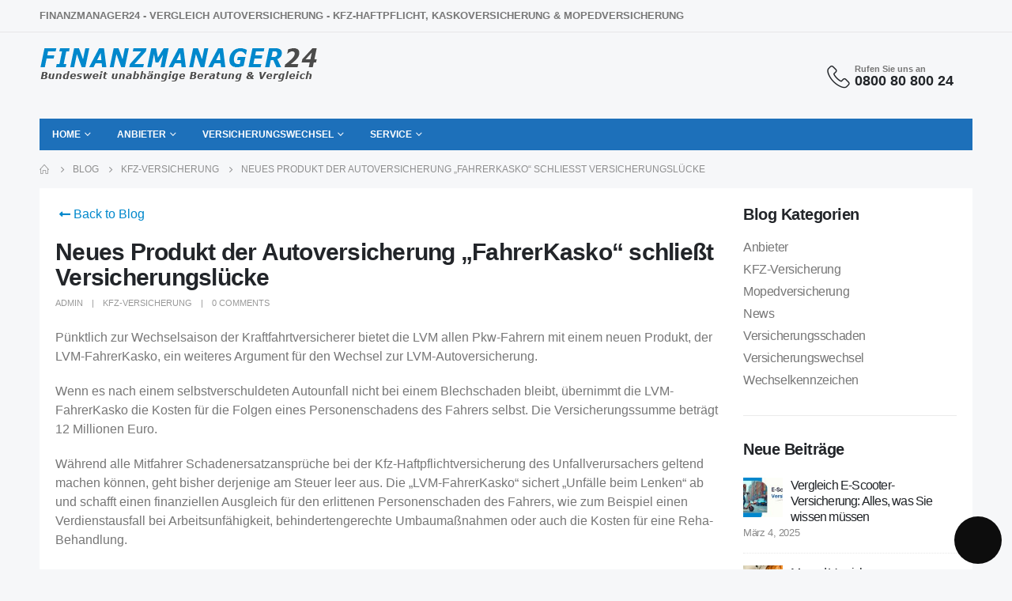

--- FILE ---
content_type: text/html
request_url: https://www.vergleich-autoversicherung.com/neues-produkt-autoversicherung-fahrerkasko/
body_size: 19375
content:




	<!DOCTYPE html>
	<html  lang="de" prefix="og: http://ogp.me/ns# fb: http://ogp.me/ns/fb#">
	<head>
<meta charset="UTF-8">
<meta id="swift3-viewport" name="viewport" content="width=device-width, initial-scale=1.0" />
<script>(function(){const targetNode=document.documentElement;const noop=function(){};if(document.querySelectorAll('meta[name="viewport"]').length>1){document.getElementById("swift3-viewport").remove()}const observer=new MutationObserver((mutationsList,observer)=>{for(let mutation of mutationsList){if(mutation.type==="childList"){for(let node of mutation.addedNodes){if(node.nodeName==="LINK"&&node.getAttribute("rel")==="swift/ccss"){if(window.matchMedia(node.media).matches){node.setAttribute("rel","stylesheet")}}else if(node.nodeName==="LINK"){if(node.getAttribute("rel")==="swift/preload"){if(window.matchMedia(node.media).matches){node.setAttribute("rel","preload")}}else if(node.getAttribute("rel")==="preload"&&window.innerWidth<768&&!!node.getAttribute("as")&&node.getAttribute("as")=="font"){node.remove()}}else if(node.nodeName==="IMG"){var loading=node.getAttribute("loading")||"";var width=node.getAttribute("width")||"";var height=node.getAttribute("height")||"";if(loading=="desktop"&&window.innerWidth>767||loading=="mobile"&&window.innerWidth<768){node.removeAttribute("loading")}else if(loading.indexOf(["desktop","mobile"])!==-1){node.setAttribute("loading","lazy")}if(["1441","541"].indexOf(width)!==-1&&height!==""){node.setAttribute("width",window.innerWidth);node.setAttribute("height",Math.round(height*window.innerWidth/width))}}else if(node.nodeName=="META"&&node.name&&node.name=="viewport"&&document.getElementById("swift3-viewport")!==null){document.getElementById("swift3-viewport").remove()}else{noop()}if(node.nodeName=="META"&&node.httpEquiv&&node.httpEquiv=="swift3-csp"){node.httpEquiv="content-security-policy"}}}}});const config={childList:true,subtree:true};observer.observe(targetNode,config)})();</script>
		<meta http-equiv="X-UA-Compatible" content="IE=edge" />
		<meta http-equiv="Content-Type" content="text/html; charset=UTF-8" />
		<meta name="viewport" content="width=device-width, initial-scale=1, minimum-scale=1" />

		<link rel="profile" href="https://gmpg.org/xfn/11" />
		<link rel="pingback" href="https://www.vergleich-autoversicherung.com/xmlrpc.php" />
		<style  data-s3style="c951356c">:where([data-s3image]){height: auto}</style><style  data-s3style="bb1138ef">[data-vc-full-width]{position:relative;left:calc((100% - 100vw)/2);width:100vw;max-width:100vw;margin-left:0!important;margin-right:0!important}</style><script  src="https://www.vergleich-autoversicherung.com/wp-content/swift-ai/cache/www.vergleich-autoversicherung.com/neues-produkt-autoversicherung-fahrerkasko/__data/assets/0af771bf.js" async type="text/javascript"></script><meta name='robots' content="index, follow, max-image-preview:large, max-snippet:-1, max-video-preview:-1" />
	<style  data-s3style="3f2ccfeb">img:is([sizes="auto" i], [sizes^="auto," i]) { contain-intrinsic-size: 3000px 1500px }</style>
	
	<!-- This site is optimized with the Yoast SEO Premium plugin v19.5 (Yoast SEO v24.3) - https://yoast.com/wordpress/plugins/seo/ -->
	<title>Neues Produkt der Autoversicherung „FahrerKasko“ schließt Versicherungslücke</title>
	<link rel="canonical" href="https://www.vergleich-autoversicherung.com/neues-produkt-autoversicherung-fahrerkasko/" />
	<meta property="og:locale" content="de_DE" />
	<meta property="og:type" content="article" />
	<meta property="og:title" content="Neues Produkt der Autoversicherung „FahrerKasko“ schließt Versicherungslücke" />
	<meta property="og:description" content="Pünktlich zur Wechselsaison der Kraftfahrtversicherer bietet die LVM allen Pkw-Fahrern mit einem neuen Produkt, der LVM-FahrerKasko, ein weiteres Argument für den Wechsel zur LVM-Autoversicherung. Wenn es nach einem selbstverschuldeten Autounfall nicht bei einem Blechschaden bleibt, übernimmt die LVM-FahrerKasko die Kosten für die Folgen eines Personenschadens des Fahrers selbst. Die Versicherungssumme beträgt 12 Millionen Euro. Während [&hellip;]" />
	<meta property="og:url" content="https://www.vergleich-autoversicherung.com/neues-produkt-autoversicherung-fahrerkasko/" />
	<meta property="og:site_name" content="Vergleich Autoversicherung &amp; KFZ Versicherung - Finanzmanager24" />
	<meta property="article:publisher" content="https://fb.me/vergleichautoversicherung" />
	<meta property="article:published_time" content="2011-11-23T17:54:36+00:00" />
	<meta name="author" content="admin" />
	<meta name="twitter:card" content="summary_large_image" />
	<meta name="twitter:creator" content="@VergleichAutov1" />
	<meta name="twitter:site" content="@VergleichAutov1" />
	<meta name="twitter:label1" content="Verfasst von" />
	<meta name="twitter:data1" content="admin" />
	<meta name="twitter:label2" content="Geschätzte Lesezeit" />
	<meta name="twitter:data2" content="1 Minute" />
	<script type="application/ld+json" class="yoast-schema-graph">{"@context":"https://schema.org","@graph":[{"@type":"Article","@id":"https://www.vergleich-autoversicherung.com/neues-produkt-autoversicherung-fahrerkasko/#article","isPartOf":{"@id":"https://www.vergleich-autoversicherung.com/neues-produkt-autoversicherung-fahrerkasko/"},"author":{"name":"admin","@id":"https://www.vergleich-autoversicherung.com/#/schema/person/6c4498566055b2d7866be99db394be36"},"headline":"Neues Produkt der Autoversicherung „FahrerKasko“ schließt Versicherungslücke","datePublished":"2011-11-23T17:54:36+00:00","dateModified":"2011-11-23T17:54:36+00:00","mainEntityOfPage":{"@id":"https://www.vergleich-autoversicherung.com/neues-produkt-autoversicherung-fahrerkasko/"},"wordCount":172,"commentCount":0,"publisher":{"@id":"https://www.vergleich-autoversicherung.com/#organization"},"articleSection":["KFZ-Versicherung"],"inLanguage":"de","potentialAction":[{"@type":"CommentAction","name":"Comment","target":["https://www.vergleich-autoversicherung.com/neues-produkt-autoversicherung-fahrerkasko/#respond"]}]},{"@type":"WebPage","@id":"https://www.vergleich-autoversicherung.com/neues-produkt-autoversicherung-fahrerkasko/","url":"https://www.vergleich-autoversicherung.com/neues-produkt-autoversicherung-fahrerkasko/","name":"Neues Produkt der Autoversicherung „FahrerKasko“ schließt Versicherungslücke","isPartOf":{"@id":"https://www.vergleich-autoversicherung.com/#website"},"datePublished":"2011-11-23T17:54:36+00:00","dateModified":"2011-11-23T17:54:36+00:00","breadcrumb":{"@id":"https://www.vergleich-autoversicherung.com/neues-produkt-autoversicherung-fahrerkasko/#breadcrumb"},"inLanguage":"de","potentialAction":[{"@type":"ReadAction","target":["https://www.vergleich-autoversicherung.com/neues-produkt-autoversicherung-fahrerkasko/"]}]},{"@type":"BreadcrumbList","@id":"https://www.vergleich-autoversicherung.com/neues-produkt-autoversicherung-fahrerkasko/#breadcrumb","itemListElement":[{"@type":"ListItem","position":1,"name":"Startseite","item":"https://www.vergleich-autoversicherung.com/"},{"@type":"ListItem","position":2,"name":"Neues Produkt der Autoversicherung „FahrerKasko“ schließt Versicherungslücke"}]},{"@type":"WebSite","@id":"https://www.vergleich-autoversicherung.com/#website","url":"https://www.vergleich-autoversicherung.com/","name":"Vergleich Autoversicherung &amp; KFZ Versicherung - Finanzmanager24","description":"Autoversicherung Vergleich Kfz-Versicherung kostenlos online berechnen, über 100 Tarife im Vergleich bis zu 40 Prozent pro Jahr sparen","publisher":{"@id":"https://www.vergleich-autoversicherung.com/#organization"},"potentialAction":[{"@type":"SearchAction","target":{"@type":"EntryPoint","urlTemplate":"https://www.vergleich-autoversicherung.com/?s={search_term_string}"},"query-input":{"@type":"PropertyValueSpecification","valueRequired":true,"valueName":"search_term_string"}}],"inLanguage":"de"},{"@type":"Organization","@id":"https://www.vergleich-autoversicherung.com/#organization","name":"Vergleich Autoversicherung","url":"https://www.vergleich-autoversicherung.com/","logo":{"@type":"ImageObject","inLanguage":"de","@id":"https://www.vergleich-autoversicherung.com/#/schema/logo/image/","url":"https://www.vergleich-autoversicherung.com/wp-content/uploads/2018/09/logo.png","contentUrl":"https://www.vergleich-autoversicherung.com/wp-content/uploads/2018/09/logo.png","width":362,"height":53,"caption":"Vergleich Autoversicherung"},"image":{"@id":"https://www.vergleich-autoversicherung.com/#/schema/logo/image/"},"sameAs":["https://fb.me/vergleichautoversicherung","https://x.com/VergleichAutov1","https://www.youtube.com/c/Vergleich-autoversicherung"]},{"@type":"Person","@id":"https://www.vergleich-autoversicherung.com/#/schema/person/6c4498566055b2d7866be99db394be36","name":"admin","image":{"@type":"ImageObject","inLanguage":"de","@id":"https://www.vergleich-autoversicherung.com/#/schema/person/image/","url":"https://secure.gravatar.com/avatar/2f330e537ffacb5f521a628d1750da92?s=96&d=mm&r=g","contentUrl":"https://secure.gravatar.com/avatar/2f330e537ffacb5f521a628d1750da92?s=96&d=mm&r=g","caption":"admin"}}]}</script>
	<!-- / Yoast SEO Premium plugin. -->


<link rel="alternate" type="application/rss+xml" title="Vergleich Autoversicherung &amp; KFZ Versicherung - Finanzmanager24 &raquo; Feed" href="https://www.vergleich-autoversicherung.com/feed/" />
<link rel="alternate" type="application/rss+xml" title="Vergleich Autoversicherung &amp; KFZ Versicherung - Finanzmanager24 &raquo; Kommentar-Feed" href="https://www.vergleich-autoversicherung.com/comments/feed/" />
<link rel="alternate" type="application/rss+xml" title="Vergleich Autoversicherung &amp; KFZ Versicherung - Finanzmanager24 &raquo; Neues Produkt der Autoversicherung „FahrerKasko“ schließt Versicherungslücke Kommentar-Feed" href="https://www.vergleich-autoversicherung.com/neues-produkt-autoversicherung-fahrerkasko/feed/" />

		<link rel="shortcut icon" href="//www.vergleich-autoversicherung.com/wp-content/uploads/favicon-32x32-1.png" type="image/x-icon"  />
		
		<link rel="apple-touch-icon" href="//www.vergleich-autoversicherung.com/wp-content/uploads/apple-touch-icon.png"  />
		
		<link rel="apple-touch-icon" sizes="120x120" href="//www.vergleich-autoversicherung.com/wp-content/uploads/android-chrome-192x192-1.png"  />
		
		<link rel="apple-touch-icon" sizes="76x76" href="//www.vergleich-autoversicherung.com/wp-content/uploads/apple-touch-icon.png"  />
		
		<link rel="apple-touch-icon" sizes="152x152" href="//www.vergleich-autoversicherung.com/wp-content/uploads/android-chrome-512x512-1.png"  />
		<link rel="preload" href="https://www.vergleich-autoversicherung.com/wp-content/themes/porto/fonts/porto-font/porto.woff2" as="font" type="font/woff2" crossorigin /><link rel="preload" href="https://www.vergleich-autoversicherung.com/wp-content/themes/porto/fonts/fontawesome_optimized/fa-solid-900.woff2" as="font" type="font/woff2" crossorigin /><link rel="preload" href="https://www.vergleich-autoversicherung.com/wp-content/themes/porto/fonts/fontawesome_optimized/fa-regular-400.woff2" as="font" type="font/woff2" crossorigin /><link rel="preload" href="https://www.vergleich-autoversicherung.com/wp-content/themes/porto/fonts/fontawesome_optimized/fa-brands-400.woff2" as="font" type="font/woff2" crossorigin /><link rel="preload" href="https://www.vergleich-autoversicherung.com/wp-content/themes/porto/fonts/Simple-Line-Icons/Simple-Line-Icons.ttf" as="font" type="font/ttf" crossorigin /><script  type="swift/javascript">
window._wpemojiSettings = {"baseUrl":"https:\/\/s.w.org\/images\/core\/emoji\/15.0.3\/72x72\/","ext":".png","svgUrl":"https:\/\/s.w.org\/images\/core\/emoji\/15.0.3\/svg\/","svgExt":".svg","source":{"concatemoji":"https:\/\/www.vergleich-autoversicherung.com\/wp-includes\/js\/wp-emoji-release.min.js?ver=6.7.4"}};
/*! This file is auto-generated */
!function(i,n){var o,s,e;function c(e){try{var t={supportTests:e,timestamp:(new Date).valueOf()};sessionStorage.setItem(o,JSON.stringify(t))}catch(e){}}function p(e,t,n){e.clearRect(0,0,e.canvas.width,e.canvas.height),e.fillText(t,0,0);var t=new Uint32Array(e.getImageData(0,0,e.canvas.width,e.canvas.height).data),r=(e.clearRect(0,0,e.canvas.width,e.canvas.height),e.fillText(n,0,0),new Uint32Array(e.getImageData(0,0,e.canvas.width,e.canvas.height).data));return t.every(function(e,t){return e===r[t]})}function u(e,t,n){switch(t){case"flag":return n(e,"\ud83c\udff3\ufe0f\u200d\u26a7\ufe0f","\ud83c\udff3\ufe0f\u200b\u26a7\ufe0f")?!1:!n(e,"\ud83c\uddfa\ud83c\uddf3","\ud83c\uddfa\u200b\ud83c\uddf3")&&!n(e,"\ud83c\udff4\udb40\udc67\udb40\udc62\udb40\udc65\udb40\udc6e\udb40\udc67\udb40\udc7f","\ud83c\udff4\u200b\udb40\udc67\u200b\udb40\udc62\u200b\udb40\udc65\u200b\udb40\udc6e\u200b\udb40\udc67\u200b\udb40\udc7f");case"emoji":return!n(e,"\ud83d\udc26\u200d\u2b1b","\ud83d\udc26\u200b\u2b1b")}return!1}function f(e,t,n){var r="undefined"!=typeof WorkerGlobalScope&&self instanceof WorkerGlobalScope?new OffscreenCanvas(300,150):i.createElement("canvas"),a=r.getContext("2d",{willReadFrequently:!0}),o=(a.textBaseline="top",a.font="600 32px Arial",{});return e.forEach(function(e){o[e]=t(a,e,n)}),o}function t(e){var t=i.createElement("script");t.src=e,t.defer=!0,i.head.appendChild(t)}"undefined"!=typeof Promise&&(o="wpEmojiSettingsSupports",s=["flag","emoji"],n.supports={everything:!0,everythingExceptFlag:!0},e=new Promise(function(e){i.addEventListener("DOMContentLoaded",e,{once:!0})}),new Promise(function(t){var n=function(){try{var e=JSON.parse(sessionStorage.getItem(o));if("object"==typeof e&&"number"==typeof e.timestamp&&(new Date).valueOf()<e.timestamp+604800&&"object"==typeof e.supportTests)return e.supportTests}catch(e){}return null}();if(!n){if("undefined"!=typeof Worker&&"undefined"!=typeof OffscreenCanvas&&"undefined"!=typeof URL&&URL.createObjectURL&&"undefined"!=typeof Blob)try{var e="postMessage("+f.toString()+"("+[JSON.stringify(s),u.toString(),p.toString()].join(",")+"));",r=new Blob([e],{type:"text/javascript"}),a=new Worker(URL.createObjectURL(r),{name:"wpTestEmojiSupports"});return void(a.onmessage=function(e){c(n=e.data),a.terminate(),t(n)})}catch(e){}c(n=f(s,u,p))}t(n)}).then(function(e){for(var t in e)n.supports[t]=e[t],n.supports.everything=n.supports.everything&&n.supports[t],"flag"!==t&&(n.supports.everythingExceptFlag=n.supports.everythingExceptFlag&&n.supports[t]);n.supports.everythingExceptFlag=n.supports.everythingExceptFlag&&!n.supports.flag,n.DOMReady=!1,n.readyCallback=function(){n.DOMReady=!0}}).then(function(){return e}).then(function(){var e;n.supports.everything||(n.readyCallback(),(e=n.source||{}).concatemoji?t(e.concatemoji):e.wpemoji&&e.twemoji&&(t(e.twemoji),t(e.wpemoji)))}))}((window,document),window._wpemojiSettings);
</script>
<style  data-s3style="0d02ac0b">.swift3-fragment{opacity:0!important;}.swift3-fragment-block{display:block;}</style><style id="wp-emoji-styles-inline-css"  data-s3style="c2b82403">

	img.wp-smiley, img.emoji {
		display: inline !important;
		border: none !important;
		box-shadow: none !important;
		height: 1em !important;
		width: 1em !important;
		margin: 0 0.07em !important;
		vertical-align: -0.1em !important;
		background: none !important;
		padding: 0 !important;
	}
</style>
<link rel='stylesheet' id='wp-block-library-css' href='https://www.vergleich-autoversicherung.com/wp-includes/css/dist/block-library/style.min.css?ver=6.7.4' media='all' />
<link rel="stylesheet" href="https://www.vergleich-autoversicherung.com/wp-content/swift-ai/cache/www.vergleich-autoversicherung.com/neues-produkt-autoversicherung-fahrerkasko/__data/assets/6c35fc3c.css" id="wp-block-library-theme-inline-css"  />
<style id="classic-theme-styles-inline-css"  data-s3style="fafe7eb2">
/*! This file is auto-generated */
.wp-block-button__link{color:#fff;background-color:#32373c;border-radius:9999px;box-shadow:none;text-decoration:none;padding:calc(.667em + 2px) calc(1.333em + 2px);font-size:1.125em}.wp-block-file__button{background:#32373c;color:#fff;text-decoration:none}
</style>
<link rel="stylesheet" href="https://www.vergleich-autoversicherung.com/wp-content/swift-ai/cache/www.vergleich-autoversicherung.com/neues-produkt-autoversicherung-fahrerkasko/__data/assets/06e58646.css" id="global-styles-inline-css"  />
<link rel='stylesheet' id='wordpress-gdpr-css' href='https://www.vergleich-autoversicherung.com/wp-content/plugins/wordpress-gdpr/public/css/wordpress-gdpr-public.css?ver=1.6.1' media='all' />
<link rel='stylesheet' id='porto-css-vars-css' href='https://www.vergleich-autoversicherung.com/wp-content/uploads/porto_styles/theme_css_vars.css?ver=6.11.1' media='all' />
<link rel='stylesheet' id='js_composer_front-css' href='https://www.vergleich-autoversicherung.com/wp-content/uploads/porto_styles/js_composer.css?ver=6.11.1' media='all' />
<link rel='stylesheet' id='bootstrap-css' href='https://www.vergleich-autoversicherung.com/wp-content/uploads/porto_styles/bootstrap.css?ver=6.11.1' media='all' />
<link rel='stylesheet' id='porto-plugins-css' href='https://www.vergleich-autoversicherung.com/wp-content/themes/porto/css/plugins_optimized.css?ver=6.11.1' media='all' />
<link rel='stylesheet' id='porto-theme-css' href='https://www.vergleich-autoversicherung.com/wp-content/themes/porto/css/theme.css?ver=6.11.1' media='all' />
<link rel='stylesheet' id='porto-shortcodes-css' href='https://www.vergleich-autoversicherung.com/wp-content/uploads/porto_styles/shortcodes.css?ver=6.11.1' media='all' />
<link rel='stylesheet' id='porto-theme-wpb-css' href='https://www.vergleich-autoversicherung.com/wp-content/themes/porto/css/theme_wpb.css?ver=6.11.1' media='all' />
<link rel='stylesheet' id='porto-dynamic-style-css' href='https://www.vergleich-autoversicherung.com/wp-content/uploads/porto_styles/dynamic_style.css?ver=6.11.1' media='all' />
<link rel='stylesheet' id='porto-type-builder-css' href='https://www.vergleich-autoversicherung.com/wp-content/plugins/porto-functionality/builders/assets/type-builder.css?ver=2.11.1' media='all' />
<link rel='stylesheet' id='porto-post-style-css' href='https://www.vergleich-autoversicherung.com/wp-content/themes/porto/css/theme/blog/type/modern.css?ver=6.11.1' media='all' />
<link rel='stylesheet' id='porto-single-post-style-css' href='https://www.vergleich-autoversicherung.com/wp-content/themes/porto/css/theme/blog/single-post/modern.css?ver=6.11.1' media='all' />
<link rel='stylesheet' id='porto-style-css' href='https://www.vergleich-autoversicherung.com/wp-content/themes/porto/style.css?ver=6.11.1' media='all' />
<link rel="stylesheet" href="https://www.vergleich-autoversicherung.com/wp-content/swift-ai/cache/www.vergleich-autoversicherung.com/neues-produkt-autoversicherung-fahrerkasko/__data/assets/0b473fc3.css" id="porto-style-inline-css"  />
<link rel='stylesheet' id='styles-child-css' href='https://www.vergleich-autoversicherung.com/wp-content/themes/porto-child/style.css?ver=6.7.4' media='all' />
<script src="" id="jquery-core-js"  type="swift/javascript" data-src="https://www.vergleich-autoversicherung.com/wp-includes/js/jquery/jquery.min.js?ver=3.7.1"></script>
<script src="" id="jquery-migrate-js"  type="swift/javascript" data-src="https://www.vergleich-autoversicherung.com/wp-includes/js/jquery/jquery-migrate.min.js?ver=3.4.1"></script>
<script  type="swift/javascript"></script><link rel="https://api.w.org/" href="https://www.vergleich-autoversicherung.com/wp-json/" /><link rel="alternate" title="JSON" type="application/json" href="https://www.vergleich-autoversicherung.com/wp-json/wp/v2/posts/62" /><link rel="EditURI" type="application/rsd+xml" title="RSD" href="https://www.vergleich-autoversicherung.com/xmlrpc.php?rsd" />
<meta name="generator" content="WordPress 6.7.4" />
<link rel='shortlink' href='https://www.vergleich-autoversicherung.com/?p=62' />
<link rel="alternate" title="oEmbed (JSON)" type="application/json+oembed" href="https://www.vergleich-autoversicherung.com/wp-json/oembed/1.0/embed?url=https%3A%2F%2Fwww.vergleich-autoversicherung.com%2Fneues-produkt-autoversicherung-fahrerkasko%2F" />
<link rel="alternate" title="oEmbed (XML)" type="text/xml+oembed" href="https://www.vergleich-autoversicherung.com/wp-json/oembed/1.0/embed?url=https%3A%2F%2Fwww.vergleich-autoversicherung.com%2Fneues-produkt-autoversicherung-fahrerkasko%2F&#038;format=xml" />
<meta name="generator" content="Redux 4.5.6" />
		<script type="swift/javascript" >
		WebFontConfig = {
			google: { families: [ 'Open+Sans:400,500,600,700','Poppins:400,500,600,700,800','Playfair+Display:400,700','Oswald:400,600,700' ] }
		};
		(function(d) {
			var wf = d.createElement('script'), s = d.scripts[d.scripts.length - 1];
			wf.src = 'https://www.vergleich-autoversicherung.com/wp-content/themes/porto/js/libs/webfont.js';
			wf.async = true;
			s.parentNode.insertBefore(wf, s);
		})(document);</script>
		<meta name="generator" content="Powered by WPBakery Page Builder - drag and drop page builder for WordPress."/>
<meta name="generator" content="Powered by Slider Revolution 6.5.20 - responsive, Mobile-Friendly Slider Plugin for WordPress with comfortable drag and drop interface." />
<script  type="swift/javascript">function setREVStartSize(e){
			//window.requestAnimationFrame(function() {
				window.RSIW = window.RSIW===undefined ? window.innerWidth : window.RSIW;
				window.RSIH = window.RSIH===undefined ? window.innerHeight : window.RSIH;
				try {
					var pw = document.getElementById(e.c).parentNode.offsetWidth,
						newh;
					pw = pw===0 || isNaN(pw) ? window.RSIW : pw;
					e.tabw = e.tabw===undefined ? 0 : parseInt(e.tabw);
					e.thumbw = e.thumbw===undefined ? 0 : parseInt(e.thumbw);
					e.tabh = e.tabh===undefined ? 0 : parseInt(e.tabh);
					e.thumbh = e.thumbh===undefined ? 0 : parseInt(e.thumbh);
					e.tabhide = e.tabhide===undefined ? 0 : parseInt(e.tabhide);
					e.thumbhide = e.thumbhide===undefined ? 0 : parseInt(e.thumbhide);
					e.mh = e.mh===undefined || e.mh=="" || e.mh==="auto" ? 0 : parseInt(e.mh,0);
					if(e.layout==="fullscreen" || e.l==="fullscreen")
						newh = Math.max(e.mh,window.RSIH);
					else{
						e.gw = Array.isArray(e.gw) ? e.gw : [e.gw];
						for (var i in e.rl) if (e.gw[i]===undefined || e.gw[i]===0) e.gw[i] = e.gw[i-1];
						e.gh = e.el===undefined || e.el==="" || (Array.isArray(e.el) && e.el.length==0)? e.gh : e.el;
						e.gh = Array.isArray(e.gh) ? e.gh : [e.gh];
						for (var i in e.rl) if (e.gh[i]===undefined || e.gh[i]===0) e.gh[i] = e.gh[i-1];
											
						var nl = new Array(e.rl.length),
							ix = 0,
							sl;
						e.tabw = e.tabhide>=pw ? 0 : e.tabw;
						e.thumbw = e.thumbhide>=pw ? 0 : e.thumbw;
						e.tabh = e.tabhide>=pw ? 0 : e.tabh;
						e.thumbh = e.thumbhide>=pw ? 0 : e.thumbh;
						for (var i in e.rl) nl[i] = e.rl[i]<window.RSIW ? 0 : e.rl[i];
						sl = nl[0];
						for (var i in nl) if (sl>nl[i] && nl[i]>0) { sl = nl[i]; ix=i;}
						var m = pw>(e.gw[ix]+e.tabw+e.thumbw) ? 1 : (pw-(e.tabw+e.thumbw)) / (e.gw[ix]);
						newh =  (e.gh[ix] * m) + (e.tabh + e.thumbh);
					}
					var el = document.getElementById(e.c);
					if (el!==null && el) el.style.height = newh+"px";
					el = document.getElementById(e.c+"_wrapper");
					if (el!==null && el) {
						el.style.height = newh+"px";
						el.style.display = "block";
					}
				} catch(e){
					console.log("Failure at Presize of Slider:" + e)
				}
			//});
		  };</script>
<noscript><style  data-s3style="9191edbc"> .wpb_animate_when_almost_visible { opacity: 1; }</style></noscript>
	</head>
	<body class="post-template-default single single-post postid-62 single-format-standard wp-embed-responsive swift-nojs full blog-1 wpb-js-composer js-comp-ver-7.1 vc_responsive">
	


	<div data-s3cid="1" class="page-wrapper"><!-- page wrapper -->
		<div data-s3cid="2" class="porto-html-block porto-block-html-top"><div data-s3cid="3" class="background-color-dark text-center text-color-light position-relative p-t-sm p-b-sm d-none"><div data-s3cid="4" class="container">Jetzt bis 30.11. wechseln und bis zu <b>40% sparen</b><a href="#vergleich" class="ml-2">jetzt Vergleich berechnen</a> <small>bis 30.11. wechseln</small></div></div></div>

			
				
				<!-- header wrapper -->
				<div data-s3cid="5" class="header-wrapper">
					
					



	<header data-s3cid="6" id="header" class="header-builder logo-overlay-header">
	

	<div data-s3cid="7" class="header-top"><div data-s3cid="8" class="header-row container"><div data-s3cid="9" class="header-col header-left hidden-for-sm"><div data-s3cid="10" class="custom-html text-uppercase font-weight-semibold d-none d-md-block">Finanzmanager24 - Vergleich Autoversicherung - Kfz-Haftpflicht, Kaskoversicherung & Mopedversicherung</div></div><div data-s3cid="11" class="header-col visible-for-sm header-left"><a class="mobile-toggle" href="#" aria-label="Mobile Menu"><i class="fas fa-bars"></i></a>
		<a href="https://www.vergleich-autoversicherung.com/" title="Vergleich Autoversicherung &amp; KFZ Versicherung &#8211; Finanzmanager24 - Autoversicherung Vergleich Kfz-Versicherung kostenlos online berechnen, über 100 Tarife im Vergleich bis zu 40 Prozent pro Jahr sparen" class="overlay-logo">
			<img class="img-responsive" src="//www.vergleich-autoversicherung.com/wp-content/uploads/2018/09/logo.png" alt="Vergleich Autoversicherung &amp; KFZ Versicherung &#8211; Finanzmanager24" style="max-width:362px;"  data-s3image="0b37f4f1/0" loading="lazy" fetchpriority="low" />
		</a>
		

	<div data-s3cid="12" class="logo">
	<a href="https://www.vergleich-autoversicherung.com/" title="Vergleich Autoversicherung &amp; KFZ Versicherung &#8211; Finanzmanager24 - Autoversicherung Vergleich Kfz-Versicherung kostenlos online berechnen, über 100 Tarife im Vergleich bis zu 40 Prozent pro Jahr sparen"  rel="home">
		<img class="img-responsive standard-logo retina-logo" width="362" height="53" src="//www.vergleich-autoversicherung.com/wp-content/uploads/2018/09/logo.png" alt="Vergleich Autoversicherung &amp; KFZ Versicherung &#8211; Finanzmanager24"  data-s3image="aa614838/0" loading="lazy" fetchpriority="low" />
	</a>
	</div>
	</div></div></div><div data-s3cid="13" class="header-main"><div data-s3cid="14" class="header-row container"><div data-s3cid="15" class="header-col header-left hidden-for-sm"><div data-s3cid="16" class="custom-html"><a href="https://www.vergleich-autoversicherung.com/" title="Vergleich Autoversicherung &amp; KFZ Versicherung &#8211; Finanzmanager24 - Autoversicherung Vergleich Kfz-Versicherung kostenlos online berechnen, über 100 Tarife im Vergleich bis zu 40 Prozent pro Jahr sparen" class="overlay-logo">
			<img class="img-responsive" src="//www.vergleich-autoversicherung.com/wp-content/uploads/2018/09/logo.png" alt="Vergleich Autoversicherung &amp; KFZ Versicherung &#8211; Finanzmanager24" style="max-width:362px;"  data-s3image="0b37f4f1/1" loading="lazy" fetchpriority="low" />		</a>
				<div data-s3cid="17" class="logo">
		<a href="https://www.vergleich-autoversicherung.com/" title="Vergleich Autoversicherung &amp; KFZ Versicherung &#8211; Finanzmanager24 - Autoversicherung Vergleich Kfz-Versicherung kostenlos online berechnen, über 100 Tarife im Vergleich bis zu 40 Prozent pro Jahr sparen"  rel="home">
		<img class="img-responsive sticky-logo sticky-retina-logo" width="362" height="53" src="//www.vergleich-autoversicherung.com/wp-content/uploads/2018/09/logo.png" alt="Vergleich Autoversicherung &amp; KFZ Versicherung &#8211; Finanzmanager24"  data-s3image="3f027450/0" loading="lazy" fetchpriority="low" /><img class="img-responsive standard-logo retina-logo" width="362" height="53" src="//www.vergleich-autoversicherung.com/wp-content/uploads/2018/09/logo.png" alt="Vergleich Autoversicherung &amp; KFZ Versicherung &#8211; Finanzmanager24"  data-s3image="aa614838/1" loading="lazy" fetchpriority="low" />	</a>
			</div></div></div><div data-s3cid="18" class="header-col header-right hidden-for-sm"><div data-s3cid="19" class="custom-html"><div data-s3cid="20" class="header-col header-right hidden-for-sm"><div data-s3cid="21" class="header-contact"><div data-s3cid="22" class="porto-sicon-box text-left mx-4 ml-xl-5 mb-0 d-none d-lg-flex d-sticky-header-none  wpb_custom_1efe903570d178ff0a9b7bfa5febd3a4 style_1 default-icon"><div data-s3cid="23" class="porto-sicon-default"><div data-s3cid="24" class="porto-just-icon-wrapper porto-icon none" style="color:#222529;font-size:29px;"><i class="porto-icon-phone-2"></i></div></div><div data-s3cid="25" class="porto-sicon-header"><p class="porto-sicon-title" style="font-weight:600;font-size:11px;line-height:1.2;color:#777777;">Rufen Sie uns an</p><p style="font-weight:700;font-size:18px;line-height:.9;color:#222529;">0800 80 800 24</p></div> <!-- header --></div><!-- porto-sicon-box -->
</div></div></div></div></div></div><div data-s3cid="26" class="header-bottom main-menu-wrap"><div data-s3cid="27" class="header-row container"><div data-s3cid="28" class="header-col header-left hidden-for-sm"><ul id="menu-hauptmenue" class="main-menu mega-menu show-arrow"><li id="nav-menu-item-4645" class="menu-item menu-item-type-post_type menu-item-object-page menu-item-home menu-item-has-children has-sub narrow"><a href="https://www.vergleich-autoversicherung.com/">Home</a>
<div data-s3cid="29" class="popup"><div data-s3cid="30" class="inner" style=""><ul class="sub-menu porto-narrow-sub-menu">
	<li id="nav-menu-item-4210" class="menu-item menu-item-type-post_type menu-item-object-page" data-cols="1"><a href="https://www.vergleich-autoversicherung.com/kfz-haftpflichtversicherung/">KFZ Haftpflichtversicherung</a></li>
	<li id="nav-menu-item-4209" class="menu-item menu-item-type-post_type menu-item-object-page" data-cols="1"><a href="https://www.vergleich-autoversicherung.com/kfz-kaskoversicherung/">KFZ Kaskoversicherung</a></li>
	<li id="nav-menu-item-4479" class="menu-item menu-item-type-post_type menu-item-object-post" data-cols="1"><a href="https://www.vergleich-autoversicherung.com/mopedversicherung-mopedkennzeichen/">Mopedversicherung – Mopedkennzeichen</a></li>
	<li id="nav-menu-item-4925" class="menu-item menu-item-type-post_type menu-item-object-post" data-cols="1"><a href="https://www.vergleich-autoversicherung.com/vergleich-e-scooter-versicherung-alles-was-sie-wissen-muessen/">E-Scooter-Versicherung</a></li>
	<li id="nav-menu-item-4208" class="menu-item menu-item-type-post_type menu-item-object-page" data-cols="1"><a href="https://www.vergleich-autoversicherung.com/verkehrsrechtsschutz-versicherung/">Verkehrsrechtsschutz Versicherung</a></li>
</ul></div></div>
</li>
<li id="nav-menu-item-4416" class="menu-item menu-item-type-custom menu-item-object-custom menu-item-has-children has-sub narrow"><a href="https://www.vergleich-autoversicherung.com/anbieter/">Anbieter</a>
<div data-s3cid="31" class="popup"><div data-s3cid="32" class="inner" style=""><ul class="sub-menu porto-narrow-sub-menu">
	<li id="nav-menu-item-4418" class="menu-item menu-item-type-post_type menu-item-object-portfolio" data-cols="1"><a href="https://www.vergleich-autoversicherung.com/portfolio/adcuri/">Adcuri</a></li>
	<li id="nav-menu-item-4419" class="menu-item menu-item-type-post_type menu-item-object-portfolio" data-cols="1"><a href="https://www.vergleich-autoversicherung.com/portfolio/adac-autoversicherung-ag/">ADAC Autoversicherung AG</a></li>
	<li id="nav-menu-item-4417" class="menu-item menu-item-type-post_type menu-item-object-portfolio" data-cols="1"><a href="https://www.vergleich-autoversicherung.com/portfolio/verti-versicherung-ag/">Verti Versicherung AG</a></li>
</ul></div></div>
</li>
<li id="nav-menu-item-4206" class="menu-item menu-item-type-post_type menu-item-object-page menu-item-has-children has-sub narrow"><a href="https://www.vergleich-autoversicherung.com/wechsel-und-kuendigung-der-autoversicherung/">Versicherungswechsel</a>
<div data-s3cid="33" class="popup"><div data-s3cid="34" class="inner" style=""><ul class="sub-menu porto-narrow-sub-menu">
	<li id="nav-menu-item-4211" class="menu-item menu-item-type-post_type menu-item-object-post" data-cols="1"><a href="https://www.vergleich-autoversicherung.com/geht-der-wechsel-der-kfz-versicherung/">So geht der Wechsel der Kfz Versicherung</a></li>
	<li id="nav-menu-item-4213" class="menu-item menu-item-type-post_type menu-item-object-post" data-cols="1"><a href="https://www.vergleich-autoversicherung.com/autoversicherung-rechtzeitig-wechseln/">Autoversicherung rechtzeitig wechseln</a></li>
</ul></div></div>
</li>
<li id="nav-menu-item-4207" class="menu-item menu-item-type-post_type menu-item-object-page menu-item-has-children has-sub narrow"><a href="https://www.vergleich-autoversicherung.com/service-ratgeber-fuer-die-autoversicherung/">Service</a>
<div data-s3cid="35" class="popup"><div data-s3cid="36" class="inner" style=""><ul class="sub-menu porto-narrow-sub-menu">
	<li id="nav-menu-item-4425" class="menu-item menu-item-type-post_type menu-item-object-page" data-cols="1"><a title="Informationen &#038; Ratgeber zur Autoversicherung" href="https://www.vergleich-autoversicherung.com/informationen-ratgeber/">Informationen &#038; Ratgeber</a></li>
	<li id="nav-menu-item-4212" class="menu-item menu-item-type-post_type menu-item-object-post" data-cols="1"><a href="https://www.vergleich-autoversicherung.com/autoversicherung-wie-verhalten-sie-sich-richtig-bei-einem-wildunfall/">Wie verhalten Sie sich richtig bei einem Wildunfall?</a></li>
</ul></div></div>
</li>
</ul></div><div data-s3cid="37" class="header-col header-right hidden-for-sm"><a class="mobile-toggle" href="#" aria-label="Mobile Menu"><i class="fas fa-bars"></i></a></div></div></div>
	</header>




					
				</div>
				<!-- end header wrapper -->
			

			

			

	
		<div data-s3cid="38" id="breadcrumbs-boxed">
	
	<section data-s3cid="39" class="page-top page-header-6">
		
<div data-s3cid="40" class="container hide-title">
	<div data-s3cid="41" class="row">
		<div data-s3cid="42" class="col-lg-12 clearfix">
			<div data-s3cid="43" class="pt-right d-none">
				<h1 class="page-title">Neues Produkt der Autoversicherung „FahrerKasko“ schließt Versicherungslücke</h1>
				
			</div>
			
				<div data-s3cid="44" class="breadcrumbs-wrap pt-left">
					<ul class="breadcrumb" itemscope itemtype="https://schema.org/BreadcrumbList"><li class="home" itemprop="itemListElement" itemscope itemtype="https://schema.org/ListItem"><a itemprop="item" href="https://www.vergleich-autoversicherung.com" title="Go to Home Page"><span itemprop="name">Home</span></a><meta itemprop="position" content="1" /><i class="delimiter delimiter-2"></i></li><li itemprop="itemListElement" itemscope itemtype="https://schema.org/ListItem"><a itemprop="item" href="https://www.vergleich-autoversicherung.com/blog/"><span itemprop="name">Blog</span></a><meta itemprop="position" content="2" /><i class="delimiter delimiter-2"></i></li><li itemprop="itemListElement" itemscope itemtype="https://schema.org/ListItem"><a itemprop="item" href="https://www.vergleich-autoversicherung.com/kfz-versicherung/"><span itemprop="name">KFZ-Versicherung</span></a><meta itemprop="position" content="3" /><i class="delimiter delimiter-2"></i></li><li>Neues Produkt der Autoversicherung „FahrerKasko“ schließt Versicherungslücke</li></ul>
				</div>
			
			
		</div>
	</div>
</div>

	</section>
	
		</div>
	



		<div data-s3cid="45" id="main" class="column2 column2-right-sidebar boxed main-boxed"><!-- main -->

			<div data-s3cid="46" class="container">

			<div data-s3cid="47" class="row main-content-wrap">

			<!-- main content -->
			<div data-s3cid="48" class="main-content col-lg-9">

			




<div data-s3cid="49" id="content" role="main" class="porto-single-page">

	
				
			<a class="inline-block m-b-md" href="https://www.vergleich-autoversicherung.com/blog/"><i class="fas fa-long-arrow-alt-left p-l-xs"></i> Back to Blog</a>

			

<article data-s3cid="50" class="post-modern hide-post-date post-62 post type-post status-publish format-standard hentry category-kfz-versicherung">

	

	
		<div data-s3cid="51" class="post-date">
			
		</div>
	

	<div data-s3cid="52" class="post-content">
		
			<h2 class="entry-title">Neues Produkt der Autoversicherung „FahrerKasko“ schließt Versicherungslücke</h2>
		
		<span class="vcard" style="display: none;"><span class="fn"><a href="https://www.vergleich-autoversicherung.com/author/admin/" title="Beiträge von admin" rel="author">admin</a></span></span><span class="updated" style="display:none">2011-11-23T17:54:36+00:00</span>

<div data-s3cid="53" class="post-meta ">
	
	
		<span class="meta-author">
		
		
			<a href="https://www.vergleich-autoversicherung.com/author/admin/" title="Beiträge von admin" rel="author">admin</a>
		</span>
		
		<span class="meta-cats">
		
			<a href="https://www.vergleich-autoversicherung.com/kfz-versicherung/" rel="category tag">KFZ-Versicherung</a>
		</span>
	
	
	
		<span class="meta-comments">
		
			<a href="https://www.vergleich-autoversicherung.com/neues-produkt-autoversicherung-fahrerkasko/#respond" class="hash-scroll">0 Comments</a>
		</span>
	

	

	
</div>


		<div data-s3cid="54" class="entry-content">
			<p>Pünktlich zur Wechselsaison der Kraftfahrtversicherer bietet die LVM allen Pkw-Fahrern mit einem neuen Produkt, der LVM-FahrerKasko, ein weiteres Argument für den Wechsel zur LVM-Autoversicherung.</p>
<p>Wenn es nach einem selbstverschuldeten Autounfall nicht bei einem Blechschaden bleibt, übernimmt die LVM-FahrerKasko die Kosten für die Folgen eines Personenschadens des Fahrers selbst. Die Versicherungssumme beträgt 12 Millionen Euro.</p>
<p>Während alle Mitfahrer Schadenersatzansprüche bei der Kfz-Haftpflichtversicherung des Unfallverursachers geltend machen können, geht bisher derjenige am Steuer leer aus. Die „LVM-FahrerKasko“ sichert „Unfälle beim Lenken“ ab und schafft einen finanziellen Ausgleich für den erlittenen Personenschaden des Fahrers, wie zum Beispiel einen Verdienstausfall bei Arbeitsunfähigkeit, behindertengerechte Umbaumaßnahmen oder auch die Kosten für eine Reha-Behandlung.</p>
<p><strong>Leistungsstark. LVM-Autoversicherung</strong></p>
<p>Bei der LVM-Autoversicherung sind Autobesitzer in guten Händen. In drei von acht Leistungsdimensionen des ServiceAtlas „Kfz-Versicherer 2011“ ist die LVMAutoversicherung Testsieger geworden. In puncto Kundenservice, Kundenberatung und Kundenkommunikation bewerten die Versicherten den bundesweit fünftgrößten Kraftfahrtversicherer LVM am besten.</p>
<p><em>Quelle: // LVM Versicherungen (2011)</em></p>


			<!-- Post meta after content -->
			
		</div>

	</div>

	
		
	
	<div data-s3cid="55" class="post-share post-block">
		
			<h3><i class="fas fa-share"></i>Share this post</h3>
		
		
			<div data-s3cid="56" class="share-links"><a href="https://www.facebook.com/sharer.php?u=https://www.vergleich-autoversicherung.com/neues-produkt-autoversicherung-fahrerkasko/" target="_blank"  rel="noopener noreferrer nofollow" data-bs-tooltip data-bs-placement='bottom' title="Facebook" class="share-facebook">Facebook</a>
	
	<a href="https://twitter.com/intent/tweet?text=Neues+Produkt+der+Autoversicherung+%E2%80%9EFahrerKasko%E2%80%9C+schlie%C3%9Ft+Versicherungsl%C3%BCcke&amp;url=https://www.vergleich-autoversicherung.com/neues-produkt-autoversicherung-fahrerkasko/" target="_blank"  rel="noopener noreferrer nofollow" data-bs-tooltip data-bs-placement='bottom' title="Twitter" class="share-twitter">Twitter</a>
	
	<a href="https://www.linkedin.com/shareArticle?mini=true&amp;url=https://www.vergleich-autoversicherung.com/neues-produkt-autoversicherung-fahrerkasko/&amp;title=Neues+Produkt+der+Autoversicherung+%E2%80%9EFahrerKasko%E2%80%9C+schlie%C3%9Ft+Versicherungsl%C3%BCcke" target="_blank"  rel="noopener noreferrer nofollow" data-bs-tooltip data-bs-placement='bottom' title="LinkedIn" class="share-linkedin">LinkedIn</a>
	
	<a href="https://plus.google.com/share?url=https://www.vergleich-autoversicherung.com/neues-produkt-autoversicherung-fahrerkasko/" target="_blank"  rel="noopener noreferrer nofollow" data-bs-tooltip data-bs-placement='bottom' title="Google +" class="share-googleplus">Google +</a>
	
	<a href="mailto:?subject=Neues+Produkt+der+Autoversicherung+%E2%80%9EFahrerKasko%E2%80%9C+schlie%C3%9Ft+Versicherungsl%C3%BCcke&amp;body=https://www.vergleich-autoversicherung.com/neues-produkt-autoversicherung-fahrerkasko/" target="_blank"  rel="noopener noreferrer nofollow" data-bs-tooltip data-bs-placement='bottom' title="Email" class="share-email">Email</a>
	</div>
		
	</div>
	
	

	


	<div data-s3cid="57" class="post-block post-author clearfix">
		
			<h3><i class="far fa-user"></i>Author</h3>
		
		<div data-s3cid="58" class="img-thumbnail">
			<img alt="" src="https://www.vergleich-autoversicherung.com/wp-content/themes/porto/images/lazy.png" data-oi="https://secure.gravatar.com/avatar/2f330e537ffacb5f521a628d1750da92?s=80&#038;d=mm&#038;r=g" srcset="https://www.vergleich-autoversicherung.com/wp-content/themes/porto/images/lazy.png 100w" data-srcset="https://secure.gravatar.com/avatar/2f330e537ffacb5f521a628d1750da92?s=160&#038;d=mm&#038;r=g 2x" class="porto-lazyload avatar avatar-80 photo" height="80" width="80" decoding="async"  async data-s3image="c301ec9a/0" loading="lazy" fetchpriority="low" />
		</div>
		<p><strong class="name"><a href="https://www.vergleich-autoversicherung.com/author/admin/" title="Beiträge von admin" rel="author">admin</a></strong></p>
		<p class="author-content"></p>
	</div>



	
		

	<div data-s3cid="59" id="respond" class="comment-respond">
		<h3 id="reply-title" class="comment-reply-title">Schreibe einen Kommentar <small><a rel="nofollow" id="cancel-comment-reply-link" href="/neues-produkt-autoversicherung-fahrerkasko/#respond" style="display:none;">Antworten abbrechen</a></small></h3><p class="must-log-in">Du musst <a href="https://www.vergleich-autoversicherung.com/wp-login.php?redirect_to=https%3A%2F%2Fwww.vergleich-autoversicherung.com%2Fneues-produkt-autoversicherung-fahrerkasko%2F">angemeldet</a> sein, um einen Kommentar abzugeben.</p>	</div><!-- #respond -->
	

	

</article>


			
				
			<a class="inline-block m-t-md m-b-md" href="https://www.vergleich-autoversicherung.com/blog/"><i class="fas fa-long-arrow-alt-left p-l-xs"></i> Back to Blog</a>
				
					<hr class="tall"/>
					<div data-s3cid="60" class="related-posts">
						
						<h4 class="sub-title">Related <strong>Posts</strong></h4>
						<div data-s3cid="61" class="post-carousel porto-carousel owl-carousel show-nav-title has-ccols has-ccols-spacing ccols-1 ccols-lg-3 ccols-md-3 ccols-sm-2" data-plugin-options="{&quot;themeConfig&quot;:true,&quot;lg&quot;:3,&quot;md&quot;:3,&quot;sm&quot;:2,&quot;margin&quot;:20}">
						
<div data-s3cid="62" class="post-item">
	
	<div data-s3cid="63" class="post-date">
		<span class="day">27</span><span class="month">Okt.</span><time datetime="2011-10-27">Oktober 27, 2011</time>
	</div>
		
	<h4><a href="https://www.vergleich-autoversicherung.com/autoversicherer-erhoehen-tarife/">
		Autoversicherer erhöhen zum Jahreswechsel ihre Tarife
	</a></h4>
	
	<div><p class="post-excerpt">Nach jahrelangen Preiskämpfen wollen die Autoversicherer ihre Tarife zum Jahreswechsel bei vielen Kunden anheben. "Es gibt Anpassungen im Bestand", sagte...  <a class="read-more" href="https://www.vergleich-autoversicherung.com/autoversicherer-erhoehen-tarife/">read more <i class="fas fa-angle-right"></i></a></p></div> </div>


<div data-s3cid="64" class="post-item">
	
	<div data-s3cid="65" class="post-date">
		<span class="day">20</span><span class="month">Juni</span><time datetime="2012-06-20">Juni 20, 2012</time>
	</div>
		
	<h4><a href="https://www.vergleich-autoversicherung.com/gruene-versicherungskarte-ist-der-ukraine-vorschrift/">
		Grüne Versicherungskarte ist in der Ukraine Vorschrift
	</a></h4>
	
	<div><p class="post-excerpt">Wer sich mit dem Auto zur Fußball-Europameisterschaft nach Polen oder in die Ukraine aufmacht, sollte unbedingt die Besonderheiten beim Versicherungsschutz...  <a class="read-more" href="https://www.vergleich-autoversicherung.com/gruene-versicherungskarte-ist-der-ukraine-vorschrift/">read more <i class="fas fa-angle-right"></i></a></p></div> </div>


<div data-s3cid="66" class="post-item">
	
	<div data-s3cid="67" class="post-date">
		<span class="day">03</span><span class="month">Nov.</span><time datetime="2011-11-03">November 3, 2011</time>
	</div>
		
	<h4><a href="https://www.vergleich-autoversicherung.com/unfallforschung-kfz-versicherer-01-11-2011-wird-esp-pflicht-fur-neue-automodelle/">
		Unfallforschung der KFZ-Versicherer: Am 01.11.2011 wird ESP Pflicht für neue Automodelle
	</a></h4>
	
	<div><p class="post-excerpt">Seit Jahren fordert die Unfallforschung der Versicherer (UDV), Autos grundsätzlich nur noch mit dem Schleuderschutz ESP anzubieten. Jetzt wird das...  <a class="read-more" href="https://www.vergleich-autoversicherung.com/unfallforschung-kfz-versicherer-01-11-2011-wird-esp-pflicht-fur-neue-automodelle/">read more <i class="fas fa-angle-right"></i></a></p></div> </div>


<div data-s3cid="68" class="post-item">
	
	<div data-s3cid="69" class="post-date">
		<span class="day">20</span><span class="month">Juni</span><time datetime="2012-06-20">Juni 20, 2012</time>
	</div>
		
	<h4><a href="https://www.vergleich-autoversicherung.com/keine-guenstigere-praemien-bei-wechselkennzeichen/">
		Keine günstigere Prämien bei Wechselkennzeichen
	</a></h4>
	
	<div><p class="post-excerpt">Ab Juli 2012 sind die neuen Wechselkennzeichen verfügbar. Bundesverkehrsminister Peter Ramsauer hatte im vergangenen Jahr den Weg dafür frei geräumt....  <a class="read-more" href="https://www.vergleich-autoversicherung.com/keine-guenstigere-praemien-bei-wechselkennzeichen/">read more <i class="fas fa-angle-right"></i></a></p></div> </div>


<div data-s3cid="70" class="post-item">
	
	<a href="https://www.vergleich-autoversicherung.com/autoversicherung-geparkte-cabrios-sind-auch-mit-geoffnetem-verdeck-versichert/"> <span class="post-image thumb-info thumb-info-hide-wrapper-bg m-b-md"> <span class="thumb-info-wrapper"> <img class="img-responsive" width="450" height="231" src="https://www.vergleich-autoversicherung.com/wp-content/uploads/cabrio-versicherung-450x231.jpg" alt="Geparkte Cabrios sind auch mit geöffnetem Verdeck versichert"  data-s3image="aaa58606/0" loading="lazy" fetchpriority="low" />
		
	<span class="zoom" data-src="https://www.vergleich-autoversicherung.com/wp-content/uploads/cabrio-versicherung.jpg" data-title=""><i class="fas fa-search"></i></span>
	
	</span> </span> </a>
		
	<div data-s3cid="71" class="post-date">
		<span class="day">07</span><span class="month">Mai</span><time datetime="2018-05-07">Mai 7, 2018</time>
	</div>
		
	<h4><a href="https://www.vergleich-autoversicherung.com/autoversicherung-geparkte-cabrios-sind-auch-mit-geoffnetem-verdeck-versichert/">
		Geparkte Cabrios sind auch mit geöffnetem Verdeck versichert
	</a></h4>
	
	<div><p class="post-excerpt">Versicherungsschutz für geparkte Cabrios mit offenem Verdeck – Was Sie wissen sollten
Viele Cabrio-Besitzer stellen sich die Frage: Bin ich versichert,...  <a class="read-more" href="https://www.vergleich-autoversicherung.com/autoversicherung-geparkte-cabrios-sind-auch-mit-geoffnetem-verdeck-versichert/">read more <i class="fas fa-angle-right"></i></a></p></div> </div>


<div data-s3cid="72" class="post-item">
	
	<a href="https://www.vergleich-autoversicherung.com/kfz-zulassung-ein-umfassender-leitfaden/"> <span class="post-image thumb-info thumb-info-hide-wrapper-bg m-b-md"> <span class="thumb-info-wrapper"> <img class="img-responsive" width="450" height="231" src="https://www.vergleich-autoversicherung.com/wp-content/uploads/kfz-zulassung-450x231.jpg" alt="Kfz-Zulassung"  data-s3image="44897253/0" loading="lazy" fetchpriority="low" />
		
	<span class="zoom" data-src="https://www.vergleich-autoversicherung.com/wp-content/uploads/kfz-zulassung.jpg" data-title=""><i class="fas fa-search"></i></span>
	
	</span> </span> </a>
		
	<div data-s3cid="73" class="post-date">
		<span class="day">30</span><span class="month">Okt.</span><time datetime="2023-10-30">Oktober 30, 2023</time>
	</div>
		
	<h4><a href="https://www.vergleich-autoversicherung.com/kfz-zulassung-ein-umfassender-leitfaden/">
		Kfz-Zulassung: Ein umfassender Leitfaden
	</a></h4>
	
	<div><p class="post-excerpt">Die Zulassung eines Kraftfahrzeugs ist ein wesentlicher Schritt, um sicherzustellen, dass Ihr Fahrzeug gemäß den gesetzlichen Vorschriften auf den Straßen...  <a class="read-more" href="https://www.vergleich-autoversicherung.com/kfz-zulassung-ein-umfassender-leitfaden/">read more <i class="fas fa-angle-right"></i></a></p></div> </div>


<div data-s3cid="74" class="post-item">
	
	<a href="https://www.vergleich-autoversicherung.com/kfz-versicherung-autoversicherung-erhoeht-preise/"> <span class="post-image thumb-info thumb-info-hide-wrapper-bg m-b-md"> <span class="thumb-info-wrapper"> <img class="img-responsive" width="450" height="231" src="https://www.vergleich-autoversicherung.com/wp-content/uploads/preise-kfz-versicherung-450x231.jpg" alt="Kfz-Versicherung wird teurer: Was Autofahrer jetzt wissen müssen"  data-s3image="20c1c6af/0" loading="lazy" fetchpriority="low" />
		
	<span class="zoom" data-src="https://www.vergleich-autoversicherung.com/wp-content/uploads/preise-kfz-versicherung.jpg" data-title=""><i class="fas fa-search"></i></span>
	
	</span> </span> </a>
		
	<div data-s3cid="75" class="post-date">
		<span class="day">27</span><span class="month">Apr.</span><time datetime="2012-04-27">April 27, 2012</time>
	</div>
		
	<h4><a href="https://www.vergleich-autoversicherung.com/kfz-versicherung-autoversicherung-erhoeht-preise/">
		Kfz-Versicherung wird teurer: Was Autofahrer jetzt wissen müssen
	</a></h4>
	
	<div><p class="post-excerpt">Warum steigen die Beiträge für die Autoversicherung?
Viele Autofahrer erhalten in diesen Tagen Post von ihrer Versicherung – mit einer unerfreulichen...  <a class="read-more" href="https://www.vergleich-autoversicherung.com/kfz-versicherung-autoversicherung-erhoeht-preise/">read more <i class="fas fa-angle-right"></i></a></p></div> </div>


<div data-s3cid="76" class="post-item">
	
	<a href="https://www.vergleich-autoversicherung.com/adac-autoversicherung/"> <span class="post-image thumb-info thumb-info-hide-wrapper-bg m-b-md"> <span class="thumb-info-wrapper"> <img class="img-responsive" width="450" height="231" src="https://www.vergleich-autoversicherung.com/wp-content/uploads/adac-autoversicherung-450x231.jpg" alt="ADAC Autoversicherung"  data-s3image="0eecb062/0" loading="lazy" fetchpriority="low" />
		
	<span class="zoom" data-src="https://www.vergleich-autoversicherung.com/wp-content/uploads/adac-autoversicherung.jpg" data-title=""><i class="fas fa-search"></i></span>
	
	</span> </span> </a>
		
	<div data-s3cid="77" class="post-date">
		<span class="day">20</span><span class="month">Sep.</span><time datetime="2018-09-20">September 20, 2018</time>
	</div>
		
	<h4><a href="https://www.vergleich-autoversicherung.com/adac-autoversicherung/">
		ADAC Autoversicherung
	</a></h4>
	
	<div><p class="post-excerpt">Die ADAC Autoversicherung steht für individuelle Sicherheit und umfassenden Schutz auf den Straßen. Mit einer breiten Palette an Tarifen und...  <a class="read-more" href="https://www.vergleich-autoversicherung.com/adac-autoversicherung/">read more <i class="fas fa-angle-right"></i></a></p></div> </div>


<div data-s3cid="78" class="post-item">
	
	<div data-s3cid="79" class="post-date">
		<span class="day">22</span><span class="month">Feb.</span><time datetime="2012-02-22">Februar 22, 2012</time>
	</div>
		
	<h4><a href="https://www.vergleich-autoversicherung.com/preisanstieg-bei-kfz-versicherung-erwartet/">
		Autoversicherung | Preisanstieg bei KfZ-Versicherung erwartet
	</a></h4>
	
	<div><p class="post-excerpt">Nach dem Preiskampf der KfZ-Versicherer im Herbst 2011 stiegen bis Januar 2012 die durchschnittlichen KfZ-Haftpflichtprämien für Versicherungswechseler um 16%. Betroffen...  <a class="read-more" href="https://www.vergleich-autoversicherung.com/preisanstieg-bei-kfz-versicherung-erwartet/">read more <i class="fas fa-angle-right"></i></a></p></div> </div>


<div data-s3cid="80" class="post-item">
	
	<div data-s3cid="81" class="post-date">
		<span class="day">25</span><span class="month">Juni</span><time datetime="2012-06-25">Juni 25, 2012</time>
	</div>
		
	<h4><a href="https://www.vergleich-autoversicherung.com/40-prozent-rabatt-adac-autoversicherung/">
		40 Prozent Rabatt  &#8211; Wechselkennzeichen ADAC-AutoVersicherung
	</a></h4>
	
	<div><p class="post-excerpt">Autofahrern, die sich ab 1. Juli für das neue Wechselkennzeichen entscheiden, bietet die ADAC-AutoVersicherung spezielle Tarife mit bis zu 40...  <a class="read-more" href="https://www.vergleich-autoversicherung.com/40-prozent-rabatt-adac-autoversicherung/">read more <i class="fas fa-angle-right"></i></a></p></div> </div>


						</div>
					</div>
					
</div>


		



</div><!-- end main content -->

<div data-s3cid="82" class="sidebar-overlay"></div>
	<div data-s3cid="83" class="col-lg-3 sidebar porto-blog-sidebar right-sidebar mobile-sidebar"><!-- main sidebar -->
		
		<div data-s3cid="84" data-plugin-sticky data-plugin-options="{&quot;autoInit&quot;: true, &quot;minWidth&quot;: 992, &quot;containerSelector&quot;: &quot;.main-content-wrap&quot;,&quot;autoFit&quot;:true, &quot;paddingOffsetBottom&quot;: 10}">
		
		
			<div data-s3cid="85" class="sidebar-toggle"><i class="fa"></i></div>
		
		<div data-s3cid="86" class="sidebar-content">
			
			<aside id="categories-3" class="widget widget_categories"><h3 class="widget-title">Blog Kategorien</h3>
			<ul>
					<li class="cat-item cat-item-7"><a href="https://www.vergleich-autoversicherung.com/anbieter/">Anbieter</a>
</li>
	<li class="cat-item cat-item-3"><a href="https://www.vergleich-autoversicherung.com/kfz-versicherung/">KFZ-Versicherung</a>
</li>
	<li class="cat-item cat-item-1316"><a href="https://www.vergleich-autoversicherung.com/mopedversicherung/">Mopedversicherung</a>
</li>
	<li class="cat-item cat-item-36"><a href="https://www.vergleich-autoversicherung.com/news/">News</a>
</li>
	<li class="cat-item cat-item-4"><a href="https://www.vergleich-autoversicherung.com/versicherungsschaden/">Versicherungsschaden</a>
</li>
	<li class="cat-item cat-item-5"><a href="https://www.vergleich-autoversicherung.com/versicherungswechsel/">Versicherungswechsel</a>
</li>
	<li class="cat-item cat-item-6"><a href="https://www.vergleich-autoversicherung.com/wechselkennzeichen/">Wechselkennzeichen</a>
</li>
			</ul>

			</aside><aside id="recent_posts-widget-3" class="widget widget-recent-posts"><h3 class="widget-title">Neue Beiträge</h3>
			<div data-s3cid="87" class="has-ccols has-ccols-spacing ccols-1 ccols-lg-1">
				<div data-s3cid="88" class="post-slide">
<div data-s3cid="89" class="post-item-small">
	
		<div data-s3cid="90" class="post-image img-thumbnail">
			<a href="https://www.vergleich-autoversicherung.com/vergleich-e-scooter-versicherung-alles-was-sie-wissen-muessen/" aria-label="post">
				<img width="85" height="85" src="https://www.vergleich-autoversicherung.com/wp-content/uploads/e-scooter-Versicherung-85x85.jpg" alt="Vergleich E-Scooter-Versicherung: Alles, was Sie wissen müssen"  data-s3image="e2b0fa21/0" loading="lazy" fetchpriority="low" />
			</a>
		</div>
		
	
	<div data-s3cid="91" class="post-item-content">
		
		
		<h5 class="post-item-title"><a href="https://www.vergleich-autoversicherung.com/vergleich-e-scooter-versicherung-alles-was-sie-wissen-muessen/">Vergleich E-Scooter-Versicherung: Alles, was Sie wissen müssen</a></h5>
		
			<span class="post-date">März 4, 2025</span>
		
	</div>
</div>

<div data-s3cid="92" class="post-item-small">
	
		<div data-s3cid="93" class="post-image img-thumbnail">
			<a href="https://www.vergleich-autoversicherung.com/moped-versicherung-mopedkennzeichen-direkt-abholen/" aria-label="post">
				<img width="85" height="85" src="https://www.vergleich-autoversicherung.com/wp-content/uploads/Moped-Versicherung-Kennzeichen-direkt-abholen-1-85x85.jpg" alt="Moped Versicherung: Mopedkennzeichen direkt abholen!"  data-s3image="d17dd5cf/0" loading="lazy" fetchpriority="low" />
			</a>
		</div>
		
	
	<div data-s3cid="94" class="post-item-content">
		
		
		<h5 class="post-item-title"><a href="https://www.vergleich-autoversicherung.com/moped-versicherung-mopedkennzeichen-direkt-abholen/">Moped Versicherung: Mopedkennzeichen direkt abholen!</a></h5>
		
			<span class="post-date">März 3, 2025</span>
		
	</div>
</div>
</div>
			</div>
			</aside><aside id="tag_cloud-3" class="widget widget_tag_cloud"><h3 class="widget-title">Tags</h3><div data-s3cid="95" class="tagcloud"><a href="https://www.vergleich-autoversicherung.com/tag/adac/" class="tag-cloud-link tag-link-1010 tag-link-position-1" style="font-size: 8pt;" aria-label="ADAC (1 Eintrag)">ADAC</a>
<a href="https://www.vergleich-autoversicherung.com/tag/da-direkt/" class="tag-cloud-link tag-link-1176 tag-link-position-2" style="font-size: 8pt;" aria-label="DA direkt (1 Eintrag)">DA direkt</a>
<a href="https://www.vergleich-autoversicherung.com/tag/direct-line/" class="tag-cloud-link tag-link-9 tag-link-position-3" style="font-size: 8pt;" aria-label="Direct Line (1 Eintrag)">Direct Line</a>
<a href="https://www.vergleich-autoversicherung.com/tag/e-scooter/" class="tag-cloud-link tag-link-1314 tag-link-position-4" style="font-size: 8pt;" aria-label="E-Scooter (1 Eintrag)">E-Scooter</a>
<a href="https://www.vergleich-autoversicherung.com/tag/kennzeichen/" class="tag-cloud-link tag-link-1313 tag-link-position-5" style="font-size: 22pt;" aria-label="Kennzeichen (3 Einträge)">Kennzeichen</a>
<a href="https://www.vergleich-autoversicherung.com/tag/kuendigung/" class="tag-cloud-link tag-link-1013 tag-link-position-6" style="font-size: 8pt;" aria-label="Kündigung (1 Eintrag)">Kündigung</a>
<a href="https://www.vergleich-autoversicherung.com/tag/mopedversicherung/" class="tag-cloud-link tag-link-1312 tag-link-position-7" style="font-size: 16.4pt;" aria-label="Mopedversicherung (2 Einträge)">Mopedversicherung</a>
<a href="https://www.vergleich-autoversicherung.com/tag/roller/" class="tag-cloud-link tag-link-1315 tag-link-position-8" style="font-size: 8pt;" aria-label="Roller (1 Eintrag)">Roller</a>
<a href="https://www.vergleich-autoversicherung.com/tag/vergleich/" class="tag-cloud-link tag-link-1015 tag-link-position-9" style="font-size: 22pt;" aria-label="Vergleich (3 Einträge)">Vergleich</a>
<a href="https://www.vergleich-autoversicherung.com/tag/versicherungsschaden/" class="tag-cloud-link tag-link-1014 tag-link-position-10" style="font-size: 16.4pt;" aria-label="Versicherungsschaden (2 Einträge)">Versicherungsschaden</a>
<a href="https://www.vergleich-autoversicherung.com/tag/verti/" class="tag-cloud-link tag-link-10 tag-link-position-11" style="font-size: 16.4pt;" aria-label="Verti (2 Einträge)">Verti</a>
<a href="https://www.vergleich-autoversicherung.com/tag/wechsel/" class="tag-cloud-link tag-link-1012 tag-link-position-12" style="font-size: 22pt;" aria-label="Wechsel (3 Einträge)">Wechsel</a></div>
</aside>
		</div>
		
		</div>
		
		
	</div><!-- end main sidebar -->




	</div>
	
</div>


		
			

				

				</div><!-- end main -->

				

				<div data-s3cid="96" class="footer-wrapper">

					
					
					
						
							

							
<div data-s3cid="97" id="footer" class="footer footer-1"

>
	
		<div data-s3cid="98" class="footer-main">
			<div data-s3cid="99" class="container">
				

				
					<div data-s3cid="100" class="row">
						
								<div data-s3cid="101" class="col-lg-6">
									<aside id="recent_posts-widget-4" class="widget widget-recent-posts"><h3 class="widget-title">Aktuelle Beiträge</h3>
			<div data-s3cid="102" class="has-ccols has-ccols-spacing ccols-1 ccols-lg-1 post-carousel porto-carousel owl-carousel show-nav-title">
				<div data-s3cid="103" class="post-slide">
<div data-s3cid="104" class="post-item-small">
	
		<div data-s3cid="105" class="post-image img-thumbnail">
			<a href="https://www.vergleich-autoversicherung.com/vergleich-e-scooter-versicherung-alles-was-sie-wissen-muessen/" aria-label="post">
				<img width="85" height="85" src="https://www.vergleich-autoversicherung.com/wp-content/uploads/e-scooter-Versicherung-85x85.jpg" alt="Vergleich E-Scooter-Versicherung: Alles, was Sie wissen müssen"  data-s3image="e2b0fa21/1" loading="lazy" fetchpriority="low" />
			</a>
		</div>
		
	
	<div data-s3cid="106" class="post-item-content">
		
		
		<h5 class="post-item-title"><a href="https://www.vergleich-autoversicherung.com/vergleich-e-scooter-versicherung-alles-was-sie-wissen-muessen/">Vergleich E-Scooter-Versicherung: Alles, was Sie wissen müssen</a></h5>
		
			<span class="post-date">März 4, 2025</span>
		
	</div>
</div>

<div data-s3cid="107" class="post-item-small">
	
		<div data-s3cid="108" class="post-image img-thumbnail">
			<a href="https://www.vergleich-autoversicherung.com/moped-versicherung-mopedkennzeichen-direkt-abholen/" aria-label="post">
				<img width="85" height="85" src="https://www.vergleich-autoversicherung.com/wp-content/uploads/Moped-Versicherung-Kennzeichen-direkt-abholen-1-85x85.jpg" alt="Moped Versicherung: Mopedkennzeichen direkt abholen!"  data-s3image="d17dd5cf/1" loading="lazy" fetchpriority="low" />
			</a>
		</div>
		
	
	<div data-s3cid="109" class="post-item-content">
		
		
		<h5 class="post-item-title"><a href="https://www.vergleich-autoversicherung.com/moped-versicherung-mopedkennzeichen-direkt-abholen/">Moped Versicherung: Mopedkennzeichen direkt abholen!</a></h5>
		
			<span class="post-date">März 3, 2025</span>
		
	</div>
</div>

<div data-s3cid="110" class="post-item-small">
	
		<div data-s3cid="111" class="post-image img-thumbnail">
			<a href="https://www.vergleich-autoversicherung.com/ladegeraet-fuer-elektroautos-auswahl-und-anwendung-im-alltag/" aria-label="post">
				<img width="85" height="85" src="https://www.vergleich-autoversicherung.com/wp-content/uploads/e-auto-85x85.jpg" alt="Ladegerät für Elektroautos"  data-s3image="a10a128d/0" loading="lazy" fetchpriority="low" />
			</a>
		</div>
		
	
	<div data-s3cid="112" class="post-item-content">
		
		
		<h5 class="post-item-title"><a href="https://www.vergleich-autoversicherung.com/ladegeraet-fuer-elektroautos-auswahl-und-anwendung-im-alltag/">Ladegerät für Elektroautos: Auswahl und Anwendung im Alltag</a></h5>
		
			<span class="post-date">Januar 26, 2024</span>
		
	</div>
</div>
</div><div data-s3cid="113" class="post-slide">
<div data-s3cid="114" class="post-item-small">
	
		<div data-s3cid="115" class="post-image img-thumbnail">
			<a href="https://www.vergleich-autoversicherung.com/mopedversicherung-mopedkennzeichen/" aria-label="post">
				<img width="85" height="85" src="https://www.vergleich-autoversicherung.com/wp-content/uploads/2019/02/moped-85x85.jpg" alt="Mopedversicherung"  data-s3image="c9b8ed61/0" loading="lazy" fetchpriority="low" />
			</a>
		</div>
		
	
	<div data-s3cid="116" class="post-item-content">
		
		
		<h5 class="post-item-title"><a href="https://www.vergleich-autoversicherung.com/mopedversicherung-mopedkennzeichen/">Mopedversicherung &#8211; Mopedkennzeichen</a></h5>
		
			<span class="post-date">Januar 25, 2024</span>
		
	</div>
</div>

<div data-s3cid="117" class="post-item-small">
	
		<div data-s3cid="118" class="post-image img-thumbnail">
			<a href="https://www.vergleich-autoversicherung.com/rating-kfz-versicherungen-die-top-anbieter-2023/" aria-label="post">
				<img width="85" height="85" src="https://www.vergleich-autoversicherung.com/wp-content/uploads/kfz-versicherung-rating-85x85.jpg" alt="Rating Kfz-Versicherung: Die Top-Anbieter 2023"  data-s3image="e03d8640/0" loading="lazy" fetchpriority="low" />
			</a>
		</div>
		
	
	<div data-s3cid="119" class="post-item-content">
		
		
		<h5 class="post-item-title"><a href="https://www.vergleich-autoversicherung.com/rating-kfz-versicherungen-die-top-anbieter-2023/">Rating Kfz-Versicherungen: Die Top-Anbieter 2023</a></h5>
		
			<span class="post-date">November 10, 2023</span>
		
	</div>
</div>

<div data-s3cid="120" class="post-item-small">
	
		<div data-s3cid="121" class="post-image img-thumbnail">
			<a href="https://www.vergleich-autoversicherung.com/beitrag-fuer-kfz-versicherung-ein-anstieg-der-den-geldbeutel-trifft/" aria-label="post">
				<img width="85" height="85" src="https://www.vergleich-autoversicherung.com/wp-content/uploads/beitrag-kfz-versicherung-85x85.jpg" alt="Beitrag Kfz-Versicherung: 2024 Kosten &amp; Spartipps"  data-s3image="7b072eca/0" loading="lazy" fetchpriority="low" />
			</a>
		</div>
		
	
	<div data-s3cid="122" class="post-item-content">
		
		
		<h5 class="post-item-title"><a href="https://www.vergleich-autoversicherung.com/beitrag-fuer-kfz-versicherung-ein-anstieg-der-den-geldbeutel-trifft/">Beitrag für Kfz-Versicherung: Ein Anstieg, der den Geldbeutel trifft</a></h5>
		
			<span class="post-date">November 8, 2023</span>
		
	</div>
</div>
</div>
			</div>
			</aside><aside id="follow-us-widget-2" class="widget follow-us">
		<div data-s3cid="123" class="share-links">
			
			
				<a href="https://www.facebook.com/452798148164933"  rel="nofollow noopener noreferrer" target="_blank" data-toggle="tooltip" data-bs-placement="bottom" title="Facebook" class="share-facebook">Facebook</a>
				
			
		</div>

		</aside>
								</div>
								
								<div data-s3cid="124" class="col-lg-3">
									<aside id="nav_menu-2" class="widget widget_nav_menu"><div data-s3cid="125" class="menu-footer-container"><ul id="menu-footer" class="menu"><li id="menu-item-4470" class="menu-item menu-item-type-custom menu-item-object-custom menu-item-4470"><a href="https://www.finanzmanager24.de">Versicherungsvergleich</a></li>
<li id="menu-item-4471" class="menu-item menu-item-type-custom menu-item-object-custom menu-item-4471"><a href="https://www.vergleich-sofortrente.de">Sofortrente</a></li>
<li id="menu-item-4472" class="menu-item menu-item-type-custom menu-item-object-custom menu-item-4472"><a href="https://www.vergleich-bausparen.de">Bausparen &#038; Baufinanzierung</a></li>
<li id="menu-item-4474" class="menu-item menu-item-type-custom menu-item-object-custom menu-item-4474"><a href="http://www.finanzmanager24.com">Krankenversicherung</a></li>
<li id="menu-item-4473" class="menu-item menu-item-type-custom menu-item-object-custom menu-item-4473"><a href="https://www.die-finanz-app.de/">Die Finanz App</a></li>
</ul></div></aside>
								</div>
								
								<div data-s3cid="126" class="col-lg-3">
									<aside id="contact-info-widget-2" class="widget contact-info"><h3 class="widget-title">Kontakt zu uns</h3>
		<div data-s3cid="127" class="contact-info contact-info-block">
			
			<ul class="contact-details">
				
				
					<li><i class="fab fa-whatsapp"></i> <strong>Telefon:</strong> <span>0800 80 800 82 </span></li>
				
					<li><i class="far fa-envelope"></i> <strong>E-Mail:</strong> <span><a href="mailto:mail@finanzmanager24.de">mail@finanzmanager24.de</a></span></li>
				
					<li><i class="far fa-clock"></i> <strong>Geschäftszeiten:</strong> <span>Mo - Fr / 9:00 - 18:00 Uhr</span></li>
			</ul>
			
		</div>

		</aside>
								</div>
								
					</div>
				

				

			</div>
		</div>
	

	
<div data-s3cid="128" class="footer-bottom">
	<div data-s3cid="129" class="container">
		
		<div data-s3cid="130" class="footer-left">
			
			<aside id="nav_menu-3" class="widget widget_nav_menu"><div data-s3cid="131" class="menu-bottom-container"><ul id="menu-bottom" class="menu"><li id="menu-item-4713" class="menu-item menu-item-type-post_type menu-item-object-page menu-item-4713"><a href="https://www.vergleich-autoversicherung.com/datenschutz-center/">Datenschutz-Center</a></li>
<li id="menu-item-4714" class="menu-item menu-item-type-post_type menu-item-object-page menu-item-4714"><a href="https://www.vergleich-autoversicherung.com/impressum/">Impressum</a></li>
</ul></div></aside>
		</div>
		

		

		
			<div data-s3cid="132" class="footer-right"><span class="footer-copyright">© Finanzmanager24. 2022. All Rights Reserved			</span></div>
		
	</div>
</div>


</div>

						
						

					

				</div>
				
			

			
		

	</div><!-- end wrapper -->
	


<div data-s3cid="133" class="panel-overlay" ></div>
<a href="#" aria-label="Mobile Close" class="side-nav-panel-close"><i class="fas fa-times"></i></a>
<div data-s3cid="134" id="side-nav-panel" class="">
	

	<div data-s3cid="135" class="menu-wrap"><ul id="menu-hauptmenue-1" class="mobile-menu accordion-menu"><li id="accordion-menu-item-4645" class="menu-item menu-item-type-post_type menu-item-object-page menu-item-home menu-item-has-children has-sub"><a href="https://www.vergleich-autoversicherung.com/">Home</a>
<span class="arrow" role="button"></span><ul class="sub-menu">
	<li id="accordion-menu-item-4210" class="menu-item menu-item-type-post_type menu-item-object-page"><a href="https://www.vergleich-autoversicherung.com/kfz-haftpflichtversicherung/">KFZ Haftpflichtversicherung</a></li>
	<li id="accordion-menu-item-4209" class="menu-item menu-item-type-post_type menu-item-object-page"><a href="https://www.vergleich-autoversicherung.com/kfz-kaskoversicherung/">KFZ Kaskoversicherung</a></li>
	<li id="accordion-menu-item-4479" class="menu-item menu-item-type-post_type menu-item-object-post"><a href="https://www.vergleich-autoversicherung.com/mopedversicherung-mopedkennzeichen/">Mopedversicherung – Mopedkennzeichen</a></li>
	<li id="accordion-menu-item-4925" class="menu-item menu-item-type-post_type menu-item-object-post"><a href="https://www.vergleich-autoversicherung.com/vergleich-e-scooter-versicherung-alles-was-sie-wissen-muessen/">E-Scooter-Versicherung</a></li>
	<li id="accordion-menu-item-4208" class="menu-item menu-item-type-post_type menu-item-object-page"><a href="https://www.vergleich-autoversicherung.com/verkehrsrechtsschutz-versicherung/">Verkehrsrechtsschutz Versicherung</a></li>
</ul>
</li>
<li id="accordion-menu-item-4416" class="menu-item menu-item-type-custom menu-item-object-custom menu-item-has-children has-sub"><a href="https://www.vergleich-autoversicherung.com/anbieter/">Anbieter</a>
<span class="arrow" role="button"></span><ul class="sub-menu">
	<li id="accordion-menu-item-4418" class="menu-item menu-item-type-post_type menu-item-object-portfolio"><a href="https://www.vergleich-autoversicherung.com/portfolio/adcuri/">Adcuri</a></li>
	<li id="accordion-menu-item-4419" class="menu-item menu-item-type-post_type menu-item-object-portfolio"><a href="https://www.vergleich-autoversicherung.com/portfolio/adac-autoversicherung-ag/">ADAC Autoversicherung AG</a></li>
	<li id="accordion-menu-item-4417" class="menu-item menu-item-type-post_type menu-item-object-portfolio"><a href="https://www.vergleich-autoversicherung.com/portfolio/verti-versicherung-ag/">Verti Versicherung AG</a></li>
</ul>
</li>
<li id="accordion-menu-item-4206" class="menu-item menu-item-type-post_type menu-item-object-page menu-item-has-children has-sub"><a href="https://www.vergleich-autoversicherung.com/wechsel-und-kuendigung-der-autoversicherung/">Versicherungswechsel</a>
<span class="arrow" role="button"></span><ul class="sub-menu">
	<li id="accordion-menu-item-4211" class="menu-item menu-item-type-post_type menu-item-object-post"><a href="https://www.vergleich-autoversicherung.com/geht-der-wechsel-der-kfz-versicherung/">So geht der Wechsel der Kfz Versicherung</a></li>
	<li id="accordion-menu-item-4213" class="menu-item menu-item-type-post_type menu-item-object-post"><a href="https://www.vergleich-autoversicherung.com/autoversicherung-rechtzeitig-wechseln/">Autoversicherung rechtzeitig wechseln</a></li>
</ul>
</li>
<li id="accordion-menu-item-4207" class="menu-item menu-item-type-post_type menu-item-object-page menu-item-has-children has-sub"><a href="https://www.vergleich-autoversicherung.com/service-ratgeber-fuer-die-autoversicherung/">Service</a>
<span class="arrow" role="button"></span><ul class="sub-menu">
	<li id="accordion-menu-item-4425" class="menu-item menu-item-type-post_type menu-item-object-page"><a title="Informationen &#038; Ratgeber zur Autoversicherung" href="https://www.vergleich-autoversicherung.com/informationen-ratgeber/">Informationen &#038; Ratgeber</a></li>
	<li id="accordion-menu-item-4212" class="menu-item menu-item-type-post_type menu-item-object-post"><a href="https://www.vergleich-autoversicherung.com/autoversicherung-wie-verhalten-sie-sich-richtig-bei-einem-wildunfall/">Wie verhalten Sie sich richtig bei einem Wildunfall?</a></li>
</ul>
</li>
</ul></div><div data-s3cid="136" class="menu-custom-block">			</div>

</div>

		<script  type="swift/javascript">
			window.RS_MODULES = window.RS_MODULES || {};
			window.RS_MODULES.modules = window.RS_MODULES.modules || {};
			window.RS_MODULES.waiting = window.RS_MODULES.waiting || [];
			window.RS_MODULES.defered = true;
			window.RS_MODULES.moduleWaiting = window.RS_MODULES.moduleWaiting || {};
			window.RS_MODULES.type = 'compiled';
		</script>
		<script type="swift/javascript" >if(window.aiModifyParent) {aiModifyParent();}</script>        <div data-s3cid="137" class="wordpress-gdpr-popup wordpress-gdpr-popup-small wordpress-gdpr-popup-bottom" 
            style="background-color: #f7f7f7; color: #333333;">

                            <div data-s3cid="138" class="wordpress-gdpr-popup-container">
                            <a href="#" id="wordpress-gdpr-popup-close" class="wordpress-gdpr-popup-close" style="background-color: #000000;">
                    <i style="color: #FFFFFF;" class="fa fa-times"></i>
                </a>
                <div data-s3cid="139" class="wordpress-gdpr-popup-text"><p>Wir verwenden Cookies, um Ihnen die beste Online-Erfahrung zu bieten. Mit Ihrer Zustimmung akzeptieren Sie die Verwendung von Cookies in Übereinstimmung mit unseren Cookie-Richtlinien.</p>
</div>
                <div data-s3cid="140" class="wordpress-gdpr-popup-actions">
                    <div data-s3cid="141" class="wordpress-gdpr-popup-actions-buttons">
                                                    <a href="#" class="wordpress-gdpr-popup-agree" style="background-color: #4CAF50; color: #FFFFFF;">Ich akzeptiere</a>
                                            
                                                    <a href="#" class="wordpress-gdpr-popup-decline" style="background-color: #F44336; color: #FFFFFF;">Ich lehne ab</a>
                                                <div data-s3cid="142" class="gdpr-clear"></div>
                    </div>
                    <div data-s3cid="143" class="wordpress-gdpr-popup-actions-links">
                                                    <a href="https://www.vergleich-autoversicherung.com/datenschutz-center/" class="wordpress-gdpr-popup-privacy-center" style="color: #FF5722;">Datenschutz-Center</a>
                        
                                                    <a href="#" class="wordpress-gdpr-popup-privacy-settings-text wordpress-gdpr-open-privacy-settings-modal" style="color: #FF5722;">Datenschutz-Einstellungen</a>
                        
                                                    <a href="https://www.vergleich-autoversicherung.com/datenschutz-center/cookie-richtlinien/" class="wordpress-gdpr-popup-read-more" style="color: #FF5722;">Cookie-Richtlinien</a>
                                            </div>
                </div>
            </div>
        </div>
        
        <div data-s3cid="144" class="wordpress-gdpr-privacy-settings-popup-container">
            <div data-s3cid="145" class="wordpress-gdpr-privacy-settings-popup" 
                style="background-color: #FFFFFF; color: #333333;">
                <a href="#" id="wordpress-gdpr-privacy-settings-popup-close" class="wordpress-gdpr-privacy-settings-popup-close" style="background-color: #000000;">
                    <i style="color: #FFFFFF;" class="fa fa-times"></i>
                </a>
                            </div>
            <div data-s3cid="146" class="wordpress-gdpr-privacy-settings-popup-backdrop"></div>
        </div>
        <a href="#" class="wordpress-gdpr-privacy-settings-trigger-container wordpress-gdpr-open-privacy-settings-modal wordpress-gdpr-privacy-settings-trigger-bottom-right" style="background-color: #0d0d0d; color: #FFFFFF;">            
            <div data-s3cid="147" class="wordpress-gdpr-privacy-settings-trigger">
                <i class="fa fa-lg fa-user-secret"></i>            </div>
        </a>
        <link rel='stylesheet' id='rs-plugin-settings-css' href='https://www.vergleich-autoversicherung.com/wp-content/plugins/revslider/public/assets/css/rs6.css?ver=6.5.20' media='all' />
<style id="rs-plugin-settings-inline-css"  data-s3style="0d07e932">
#rs-demo-id {}
</style>
<script id="wordpress-gdpr-public-js-extra"  type="swift/javascript">
var gdpr_options = {"ajaxURL":"https:\/\/www.vergleich-autoversicherung.com\/wp-admin\/admin-ajax.php","cookieLifetime":"180","geoIP":"0","popupExcludePages":["143"]};
</script>
<script src="" id="wordpress-gdpr-public-js"  type="swift/javascript" data-src="https://www.vergleich-autoversicherung.com/wp-content/plugins/wordpress-gdpr/public/js/wordpress-gdpr-public.js?ver=1.6.1"></script>
<script id="porto-live-search-js-extra"  type="swift/javascript">
var porto_live_search = {"nonce":"79d4b5785c"};
</script>
<script src="" id="porto-live-search-js"  type="swift/javascript" data-src="https://www.vergleich-autoversicherung.com/wp-content/themes/porto/inc/lib/live-search/live-search.min.js?ver=6.11.1"></script>
<script id="ai-js-js-extra"  type="swift/javascript">
var MyAjax = {"ajaxurl":"https:\/\/www.vergleich-autoversicherung.com\/wp-admin\/admin-ajax.php","security":"75ee3ad3ee"};
</script>
<script src="" id="ai-js-js"  type="swift/javascript" data-src="https://www.vergleich-autoversicherung.com/wp-content/plugins/advanced-iframe/js/ai.min.js?ver=1"></script>
<script src="" id="comment-reply-js" async data-wp-strategy="async"  type="swift/javascript" data-src="https://www.vergleich-autoversicherung.com/wp-includes/js/comment-reply.min.js?ver=6.7.4"></script>
<script src="" id="wpb_composer_front_js-js"  type="swift/javascript" data-src="https://www.vergleich-autoversicherung.com/wp-content/plugins/js_composer/assets/js/dist/js_composer_front.min.js?ver=7.1"></script>
<script src="" id="bootstrap-js"  type="swift/javascript" data-src="https://www.vergleich-autoversicherung.com/wp-content/themes/porto/js/bootstrap.optimized.min.js?ver=5.0.1"></script>
<script src="" id="jquery-cookie-js"  type="swift/javascript" data-src="https://www.vergleich-autoversicherung.com/wp-content/themes/porto/js/libs/jquery.cookie.min.js?ver=1.4.1"></script>
<script src="" id="owl.carousel-js"  type="swift/javascript" data-src="https://www.vergleich-autoversicherung.com/wp-content/themes/porto/js/libs/owl.carousel.min.js?ver=2.3.4"></script>
<script src="" id="imagesloaded-js"  type="swift/javascript" data-src="https://www.vergleich-autoversicherung.com/wp-includes/js/imagesloaded.min.js?ver=5.0.0"></script>
<script async="async" src="" id="jquery-magnific-popup-js"  type="swift/javascript" data-src="https://www.vergleich-autoversicherung.com/wp-content/themes/porto/js/libs/jquery.magnific-popup.min.js?ver=1.1.0"></script>
<script id="porto-theme-js-extra"  type="swift/javascript">
var js_porto_vars = {"rtl":"","theme_url":"https:\/\/www.vergleich-autoversicherung.com\/wp-content\/themes\/porto-child","ajax_url":"https:\/\/www.vergleich-autoversicherung.com\/wp-admin\/admin-ajax.php","change_logo":"","container_width":"1200","grid_gutter_width":"20","show_sticky_header":"1","show_sticky_header_tablet":"1","show_sticky_header_mobile":"1","ajax_loader_url":"\/\/www.vergleich-autoversicherung.com\/wp-content\/themes\/porto\/images\/ajax-loader@2x.gif","category_ajax":"1","compare_popup":"","compare_popup_title":"","prdctfltr_ajax":"","slider_loop":"1","slider_autoplay":"1","slider_autoheight":"1","slider_speed":"5000","slider_nav":"","slider_nav_hover":"1","slider_margin":"","slider_dots":"1","slider_animatein":"","slider_animateout":"","product_thumbs_count":"4","product_zoom":"1","product_zoom_mobile":"1","product_image_popup":"1","zoom_type":"inner","zoom_scroll":"1","zoom_lens_size":"200","zoom_lens_shape":"square","zoom_contain_lens":"1","zoom_lens_border":"1","zoom_border_color":"#888888","zoom_border":"0","screen_xl":"1220","screen_xxl":"1400","mfp_counter":"%curr% of %total%","mfp_img_error":"<a href=\"%url%\">The image<\/a> could not be loaded.","mfp_ajax_error":"<a href=\"%url%\">The content<\/a> could not be loaded.","popup_close":"Close","popup_prev":"Previous","popup_next":"Next","request_error":"The requested content cannot be loaded.<br\/>Please try again later.","loader_text":"Loading...","submenu_back":"Back","porto_nonce":"b6c0282d14","use_skeleton_screen":[],"user_edit_pages":"","quick_access":"Click to edit this element.","goto_type":"Go To the Type Builder.","legacy_mode":"1"};
</script>
<script src="" id="porto-theme-js"  type="swift/javascript" data-src="https://www.vergleich-autoversicherung.com/wp-content/themes/porto/js/theme.min.js?ver=6.11.1"></script>
<script async="async" src="" id="porto-theme-async-js"  type="swift/javascript" data-src="https://www.vergleich-autoversicherung.com/wp-content/themes/porto/js/theme-async.min.js?ver=6.11.1"></script>
<script id="swift3-prefetch-js-extra"  type="swift/javascript">
var swift3_prefetch_ignore = ["\\\/wp\\-admin\\\/","\\[0\\-9abcdef\\]\\{10\\}\\)","logout","wp\\-login\\.php"];
</script>
<script src="" id="swift3-prefetch-js"  type="swift/javascript" data-src="https://www.vergleich-autoversicherung.com/wp-content/plugins/swift-ai/assets/js/prefetch.js?ver=7339258f"></script>
<script src="" id="lazyload-js"  type="swift/javascript" data-src="https://www.vergleich-autoversicherung.com/wp-content/themes/porto/js/libs/lazyload.min.js?ver=1.9.7"></script>
<script  type="swift/javascript"></script><script  type="swift/javascript">if ('off' === jQuery.cookie('porto_ads_status')) {

} else {
    jQuery('.porto-block-html-top > div').removeClass('d-none').append('<button class="mfp-close"></button>');
}
jQuery('body').on('click', '.porto-block-html-top .mfp-close', function() {
   jQuery(this).parent().fadeOut();
   jQuery.cookie('porto_ads_status', 'off', { expires : 7 });
});</script><script type="swift/javascript">swift_event("js", true);setTimeout(function(){document.body.classList.remove('swift-nojs');document.body.classList.add('swift-js');},500);</script><script>function s3script_loader(){if(!navigator.userAgent.match(/Swift Performance/)){const debug=document.location.href.match(/#swift-debug/);document.addEventListener("swift/js",function(){window.dispatchEvent(new Event("resize"))});window.requestIdleCallback(function(){swift_event("beforejs",true);var worker_uri=new URL("https://www.vergleich-autoversicherung.com/wp-content/plugins/swift-ai/assets/js/worker.js?"+s3loader_vars.wv);if(worker_uri.hostname!=document.location.hostname){worker_uri.hostname=document.location.hostname}window.s3js_worker=new Worker(worker_uri.toString());window.s3js_worker.addEventListener("message",event=>{try{if(debug){console.log(event);debugger}window.requestIdleCallback(function(){var _script=document.querySelector('[data-src="'+event.data.source+'"]');var script=document.createElement("script");script.async=false;script.src=event.data.url;script.setAttribute("data-swift","parsed");if(_script){if(_script.getAttribute("id")){var id=_script.getAttribute("id");script.setAttribute("id",id);_script.setAttribute("id","_"+id)}if(_script.getAttribute("async")){script.async=true}if(_script.dataset){for(key in _script.dataset){if(key=="s3type"){script.type=_script.dataset[key]}script.setAttribute("data-"+key.replace(/[A-Z]/g,function(match){return"-"+match.toLowerCase()}),_script.dataset[key])}}_script.replaceWith(script)}else{document.querySelector("head").appendChild(script)}})}catch(e){console.log(e)}})});window.requestIdleCallback(function(){var _nds=document.querySelectorAll('[type="swift/javascript"]');var avoid_regex=s3loader_vars.avblb.length>0?new RegExp(s3loader_vars.avblb,"i"):false;var _scb=[];for(var i in _nds){if(!isNaN(i)){var script=_nds[i];if(script.dataset&&script.dataset.src){let source=window.s3_cors&&window.s3_cors[script.dataset.src]?window.s3_cors[script.dataset.src]:script.dataset.src;_scb.push({source:source,type:1,avblb:avoid_regex!==false?script.dataset.src.match(avoid_regex):false,i:i})}else{_scb.push({source:script.innerHTML,type:2,i:i})}}}window.s3js_worker.postMessage(_scb)})}else{function iv(element){const styles=getComputedStyle(element);if(styles.display==="none"||styles.visibility==="hidden"||styles.opacity==="0"){return false}let parent=element.parentNode;while(parent&&parent!==document){const parentStyles=getComputedStyle(parent);if(parentStyles.display==="none"||parentStyles.visibility==="hidden"||parentStyles.opacity==="0"){return false}parent=parent.parentNode}return true}window.s3containers={};for(c of document.querySelectorAll("[data-s3cid]")){if(typeof c.getBoundingClientRect=="function"&&iv(c)){var bcr=c.getBoundingClientRect();window.s3containers[c.dataset.s3cid]=bcr}}swift_event("beforejs",true);(()=>{var avoid_regex=s3loader_vars.avblb.length>0?new RegExp(s3loader_vars.avblb,"i"):false;var _s=[];var scripts=document.querySelectorAll('[type="swift/javascript"]');for(i in scripts){if(!isNaN(i)){var data={type:scripts[i].src?1:2,source:scripts[i].src?scripts[i].dataset.src:scripts[i].innerHTML,avblb:avoid_regex!==false?scripts[i].dataset.src&&scripts[i].dataset.src.match(avoid_regex):false,i:i};load(data,scripts.length)}}function load(data,queued){if(data.type==1){if(data.source.match(/^https?:\/\//)){var url=new URL(data.source)}else if(data.source.substr(0,2)=="//"){var url=new URL("https:"+data.source)}else if(data.source.substr(0,1)=="/"){var url=new URL(document.location.origin+data.source)}else{var url=new URL(document.location.href.replace(/\/([^\/]*)$/,"/")+data.source)}if(data.avblb){_s[data.i]={url:url.toString(),source:data.source};if(Object.keys(_s).length==queued){execute_scripts()}}else if(url.hostname!=self.location.hostname){_s[data.i]={url:url.toString(),source:data.source};if(Object.keys(_s).length==queued){execute_scripts()}}else{var xhr=new XMLHttpRequest;xhr.onreadystatechange=function(){if(xhr.readyState!==4)return;if(xhr.status>=200&&xhr.status<300){_s[data.i]={url:URL.createObjectURL(new Blob([xhr.responseText],{mime:"text/javascript"})),source:data.source};if(Object.keys(_s).length==queued){execute_scripts()}}};xhr.open("GET",url.toString());xhr.send()}}else{_s[data.i]={url:URL.createObjectURL(new Blob([data.source],{mime:"text/javascript"})),source:"#"};if(Object.keys(_s).length==queued){execute_scripts()}}}function execute_scripts(){for(var e of _s){var _script=document.querySelector('[data-src="'+e.source+'"]');var script=document.createElement("script");script.async=false;script.src=e.url;script.setAttribute("data-swift","parsed");if(_script){if(_script.getAttribute("async")){script.async=true}if(_script.dataset){for(key in _script.dataset){if(key=="s3type"){script.type=_script.dataset[key]}script.setAttribute("data-"+key.replace(/[A-Z]/g,function(match){return"-"+match.toLowerCase()}),_script.dataset[key])}}_script.replaceWith(script)}else{document.querySelector("head").appendChild(script)}}}})()}}if(typeof window.swift_event==="function"&&swift_event("jsengine")){s3script_loader()}else{document.addEventListener("swift/jsengine",s3script_loader)}</script></body>
</html>


--- FILE ---
content_type: text/css
request_url: https://www.vergleich-autoversicherung.com/wp-content/plugins/wordpress-gdpr/public/css/wordpress-gdpr-public.css?ver=1.6.1
body_size: 1917
content:
/***********************
// General
***********************/

.alert {
	padding: 20px;
	color: #FFF;
	margin: 15px 0;
}

.alert-success {
	background-color: #4CAF50;
}

.alert-danger {
	background-color: #F44336;
}

.gdpr-clear {
	display: block;
	float: none;
	clear: both;
}

.wordpress-gdpr-privacy-settings-table  {
  width: 100%;
}

.wordpress-gdpr-privacy-settings-table td, .wordpress-gdpr-privacy-settings-table th {
  padding: 10px;
}

.wordpress-gdpr-privacy-settings-table th {
  border-bottom: 1px solid #333;
}

.gdpr-buddypress-checkbox-container {
	display: block;
	width: 100%;
	float: none;
	clear: both;
}

/***********************
// Privacy Center
***********************/
.wordpress-gdpr-privacy-center, .wordpress-gdpr-privacy-center * {
    box-sizing: border-box;
}

.wordpress-gdpr-privacy-center-item {
	text-align: center;
	width: 31%;
	display: block;
	border: 1px solid #eaeaea;
	padding: 20px;
	float: left;
	margin-bottom: 20px;
	margin-right: 3%;
	height: 250px;
}

.wordpress-gdpr-privacy-center-item-last {
  margin-right: 0;
}

h2.wordpress-gdpr-privacy-center-item-headline {
  font-size: 24px !important;
  margin-bottom: 10px !important;
}

.wordpress-gdpr-privacy-center-item .fa {
  font-size: 32px;
  margin-bottom: 15px;
}

.wordpress-gdpr-privacy-center-item-action {
  background: #333;
  color: #FFF;
  display: inline-block;
  padding: 5px 15px;
  border-radius: 5px;
}

@media (max-width: 768px) {
  .wordpress-gdpr-privacy-center-item {
  width: 100%;
  float: none;
  }
}

/***********************
// GDPR Forms
***********************/

.wordpress-gdpr-form label {
  display: block;
}
.wordpress-gdpr-form input[type="text"], .wordpress-gdpr-form input[type="email"],
.wordpress-gdpr-form input, .wordpress-gdpr-form textarea {
	border: 1px solid #000;
	padding: 15px;
	width: 100%;
	background: transparent;
}

.wordpress-gdpr-form input[type="checkbox"] {
  width: auto;
}

.wordpress-gdpr-back-link {
  margin: 0 0 20px;
  display: block;
}

.wordpress-gdpr-form .form-group {
	margin-bottom: 20px;
}

.wordpress-gdpr-btn-form {
  margin-bottom: 40px;
}

/***********************
// GDPR Forms
***********************/


/***********************
// Cookie Popup
***********************/

.wordpress-gdpr-popup {
  position: fixed;
  font-size: 13px;
  line-height: 17px;
  z-index: 999999999;
}

.wordpress-gdpr-popup-container {
  display: none;
  padding: 20px;
}

.wordpress-gdpr-popup p {
  margin: 0;
}

.wordpress-gdpr-popup-full-width {
  width: 100%;
  text-align: center;
}

.wordpress-gdpr-popup-top {
  top: 0;
}

.wordpress-gdpr-popup-bottom {
  bottom: 0;
}  

.wordpress-gdpr-popup-full-width {
  width: 100%;
  text-align: center;
}

.wordpress-gdpr-popup-privacy-center, .wordpress-gdpr-popup-read-more, .wordpress-gdpr-popup-privacy-settings-text {
    display: block;
    float: none;
    clear: both;
}

.wordpress-gdpr-popup-agree, .wordpress-gdpr-popup-decline {
    padding: 8px 15px;
    text-decoration: none !important;
    text-transform: uppercase;
    display: inline-block;
    margin-bottom: 10px;
    color: #FFFFFF;
    padding: 10px 20px;
}

a.wordpress-gdpr-popup-agree:hover, a.wordpress-gdpr-popup-decline:hover, a.wordpress-gdpr-popup-agree:active, a.wordpress-gdpr-popup-decline:active {
	color: #FFFFFF;
}

.wordpress-gdpr-popup-agree {
    background: #FF5722;
    float: left;
}

.wordpress-gdpr-popup-decline {
    background: #9E9E9E;
    float: right;
}

.wordpress-gdpr-popup-full-width .wordpress-gdpr-popup-agree, .wordpress-gdpr-popup-full-width .wordpress-gdpr-popup-decline{
	float: none;
}

.wordpress-gdpr-popup-actions {
    margin-top: 20px;
}

.wordpress-gdpr-popup-actions-links a {
    display: inline;
}

.wordpress-gdpr-popup-overlay .wordpress-gdpr-popup-container {
	position: fixed;
	z-index: 99999;
	width: 90%;
	max-width: 500px;
	height: auto;
	margin: auto;
	padding: 35px;
	left: 50%;
	top: 50%;
	transform: translate(-50%, -50%);
	-webkit-transform: translate(-50%, -50%);
}

.wordpress-gdpr-popup-overlay-backdrop {
  z-index: 9999;
  position: fixed;
  top: 0;
  right: 0;
  bottom: 0;
  left: 0;
  background-color: rgba(0,0,0,0.7);
  display: none;
}

.wordpress-gdpr-popup-actions a, .wordpress-gdpr-popup-actions a:hover, .wordpress-gdpr-popup-actions a:active {
  font-weight: bold;
  margin-right: 5px;
  text-decoration: underline;
}

.wordpress-gdpr-popup-small {
  width: 400px;
  margin-right: 15px;
  right: 0;
  bottom: 20px;
}

.wordpress-gdpr-popup-small .wordpress-gdpr-popup-agree {
  display: block;
}

.wordpress-gdpr-popup-close {
	position: absolute;
	top: -12.5px;
	right: -12.5px;
	display: block;
	width: 30px;
	height: 30px;
	line-height: 30px;
	text-align: center;
	border-radius: 50%;
}

.wordpress-gdpr-popup-full-width .wordpress-gdpr-popup-close {
  top: 10px;
  right: 10px;
}

/***********************
// Privacy Settings Trigger
***********************/

.wordpress-gdpr-privacy-settings-trigger-container {
	width: auto;
	position: fixed;
	bottom: 1%;
	height: 60px;
	width: 60px;
	text-align: center;
	line-height: 60px;
	border-radius: 50%;
	z-index: 99;
}

.wordpress-gdpr-privacy-settings-trigger-bottom-right {
	right: 1%;
}

.wordpress-gdpr-privacy-settings-trigger-bottom-left {
	left: 1%;
}

/***********************
// Privacy Settings Modal
***********************/

.wordpress-gdpr-privacy-settings-popup-container, .wordpress-gdpr-privacy-settings-popup-container * {
    box-sizing: border-box;
}

.wordpress-gdpr-popup-privacy-settings-modal {
	position: absolute;
	top: -40px;
	right: 10px;
	border-radius: 10px 10px 0 0;
	width: 400px;
}

.wordpress-gdpr-popup-privacy-settings-modal-bottom {
  bottom: 0;
  z-index: 9999;
  position: fixed;
  top: auto;
}

.wordpress-gdpr-popup-small .wordpress-gdpr-popup-privacy-settings-modal {
	/*top: -40px;*/
	right: 0px;
}

.wordpress-gdpr-popup-privacy-settings-modal {
  cursor: pointer;
}

.wordpress-gdpr-popup-privacy-settings-title {
	height: 40px;
	line-height: 40px;
	text-align: center;
	border-bottom: 1px solid #FFF;
}

@media (max-width: 768px) {

  .wordpress-gdpr-popup, .wordpress-gdpr-popup-privacy-settings-modal {
	 width: 100%;
  }

  .wordpress-gdpr-popup-small {
	margin-right: 0;
	width: 100%;
  }

  .wordpress-gdpr-popup-privacy-settings-modal {
	right: 0;
  }
}

.wordpress-gdpr-privacy-settings-popup {
	position: fixed;
	z-index: 99999;
	width: 90%;
	max-width: 660px;
	height: auto;
	margin: auto;
	padding: 15px;
	left: 50%;
	top: 50%;
	font-size: 11px;
	transform: translate(-50%, -50%);
	-webkit-transform: translate(-50%, -50%);
	display: none;
}

.wordpress-gdpr-privacy-settings-popup-backdrop {
  z-index: 9999;
  position: fixed;
  top: 0;
  right: 0;
  bottom: 0;
  left: 0;
  background-color: rgba(0,0,0,0.7);
  display: none;
}

.wordpress-gdpr-privacy-settings-popup-logo {
  width: 25%;
  float: left;
}

.wordpress-gdpr-privacy-settings-popup-logo img {
	width: 100px;
	text-align: center;
	margin: 0 auto;
	display: block;
	max-width: 100%;
}

.wordpress-gdpr-privacy-settings-popup-info {
	float: left;  
	width: 70%;
	padding-left: 5%;
}

.wordpress-gdpr-privacy-settings-popup-title {
	font-size: 20px;
	font-weight: bold;
	margin-bottom: 10px;
	line-height: 22px;
}

p.wordpress-gdpr-privacy-settings-popup-description {
  margin: 0;
}

.wordpress-gdpr-privacy-settings-popup-header {
  border-bottom: 1px solid #eaeaea;
  padding: 20px 0; 
}

.wordpress-gdpr-privacy-settings-popup-service-categories {
  width: 25%;
  float: left;
}

.wordpress-gdpr-privacy-settings-popup-services {
	float: left;  
	width: 75%;
	padding-left: 5%;
	padding-right: 5%;
	padding-top: 10px;
	max-height: 300px;
	overflow-y: auto;
}

input[type="checkbox"].gdpr-service-switch {
  -moz-appearance: none;
  -webkit-appearance: none;
  float: right;
  -o-appearance: none;
  position: relative;
  height: 20px;
  width: 40px;
  border-radius: 10px;
  box-shadow: inset -20px 0px 0px 1px rgba(192, 192, 192, 0.5);
  background-color: white;
  border: 1px solid rgba(192, 192, 192, 1);
  outline: none;
  -webkit-transition: 0.2s;
  transition: 0.2s;
}

input[type="checkbox"].gdpr-service-switch:checked {
    box-shadow: inset 20px 0px 0px 0px rgba(76, 175, 80, 0.9);
    border: 1px solid #4CAF50;
}

input[type="checkbox"].gdpr-service-switch:disabled {
    box-shadow: inset 20px 0 0 0 rgba(76,175,80,.6);
}

input[type="checkbox"].gdpr-service-switch::-ms-check {
  -ms-filter: "progid:DXImageTransform.Microsoft.Alpha(Opacity=0)"; /* IE 8 */
  filter: alpha(opacity=0); /* IE 5-7 */
  opacity: 0;
}

input[type="checkbox"].gdpr-service-switch:before, input[type="checkbox"].gdpr-service-switch:after {
	display: none;
}

.wordpress-gdpr-privacy-settings-popup-services-container {
  border: 1px solid #f7f7f7;
}

.wordpress-gdpr-popup-privacy-settings-services-content-title {
  font-weight: bold;
  float:left;
}

.wordpress-gdpr-popup-privacy-settings-services-content-title-box {
  margin-bottom: 10px;
}

.wordpress-gdpr-popup-privacy-settings-services-content-cookies {
  padding-left: 20px;
}

.wordpress-gdpr-popup-privacy-settings-services-content-cookies li {
  list-style-type: disc;
}

.wordpress-gdpr-privacy-settings-popup-services-container a {
	color: #333333;
	display: block;
}

a.wordpress-gdpr-popup-privacy-settings-service-category {
  font-size: 12px;
  font-weight: bold;
  padding: 10px;
  border-bottom: 1px solid #eaeaea;
}

.wordpress-gdpr-privacy-settings-popup-service-categories {
	background: #f7f7f7;
	height: 300px;
	border-right: 1px solid #eaeaea;
}

.wordpress-gdpr-popup-privacy-settings-services-content hr {
	border: solid #e8e8e8;
	border-width: 1px 0 0;
	clear: both;
	margin: 10px 0;
	height: 0;
}

.wordpress-gdpr-popup-privacy-settings-services-content-description {
  display: none;
}

.wordpress-gdpr-privacy-settings-popup-close {
	position: absolute;
	top: -12.5px;
	right: -12.5px;
	display: block;
	width: 30px;
	height: 30px;
	line-height: 30px;
	text-align: center;
	border-radius: 50%;
}

a.wordpress-gdpr-popup-privacy-settings-service-category:hover, a.wordpress-gdpr-popup-privacy-settings-service-category:active {
  background-color: #fafafa;
}

.wordpress-gdpr-privacy-settings-popup-services-buttons {
	margin-top: 10px;
	font-size: 13px;
}

.wordpress-gdpr-privacy-settings-popup-services-buttons .btn {
	padding: 10px 20px;
    color: #ffffff;
    font-size: 13px;
    cursor: pointer;
}

.wordpress-gdpr-privacy-settings-popup-services-decline-all {
	float: left;
	background-color: #F44336;
}

.wordpress-gdpr-privacy-settings-popup-services-accept-all {
	float: right;
	background-color: #4CAF50;

}

@media (max-width: 768px) {
	.wordpress-gdpr-privacy-settings-popup-service-categories {
		width: 100%;
		height: auto;
	}

	a.wordpress-gdpr-popup-privacy-settings-service-category {
		padding: 2px 10px;
	}

	.wordpress-gdpr-privacy-settings-popup-services {
		width: 100%;
	}

	.wordpress-gdpr-privacy-settings-popup-description {
		display: none;
	}

	.wordpress-gdpr-privacy-settings-popup-logo {
	    width: 10%;
	}

	.wordpress-gdpr-privacy-settings-popup-services-buttons .btn {
		font-size: 10px;
	}
}

--- FILE ---
content_type: text/css
request_url: https://www.vergleich-autoversicherung.com/wp-content/uploads/porto_styles/theme_css_vars.css?ver=6.11.1
body_size: 1173
content:
.container,.wp-block,.col-half-section,.elementor-section{--porto-container-width:1200px}:root{--porto-grid-gutter-width:20px;--porto-color-dark:#1D2127;--porto-primary-color:#0088CC;--porto-primary-color-inverse:#FFFFFF;--porto-secondary-color:#FF7272;--porto-secondary-color-inverse:#FFFFFF;--porto-tertiary-color:#2BAAB1;--porto-tertiary-color-inverse:#FFFFFF;--porto-quaternary-color:#383F48;--porto-quaternary-color-inverse:#FFFFFF;--porto-dark-color:#222529;--porto-dark-color-inverse:#FFFFFF;--porto-light-color:#FFFFFF;--porto-light-color-inverse:#222529;--porto-body-ff:"Open Sans";--porto-body-fw:400;--porto-body-fs:16px;--porto-body-lh:24px;--porto-body-color:#777777;--porto-body-color-light-5:#848484;--porto-alt-ff:"Shadows Into Light";--porto-alt-fw:400;--porto-menu-text-transform:uppercase;--porto-column-spacing:10px;--porto-res-spacing:10px;--porto-fluid-spacing:20px;--porto-container-spacing:10px;--porto-primary-dark-5:#0077b3;--porto-primary-dark-10:#006699;--porto-primary-dark-15:#005580;--porto-primary-dark-20:#004466;--porto-primary-light-5:#0099e6;--porto-primary-light-7:#00a0f0;--porto-primary-light-10:#00aaff;--porto-primary-inverse-dark-10:#e6e6e6;--porto-secondary-dark-5:#ff5959;--porto-secondary-dark-10:#ff3f3f;--porto-secondary-dark-15:#ff2626;--porto-secondary-dark-20:#ff0d0d;--porto-secondary-light-5:#ff8c8c;--porto-secondary-light-7:#ff9696;--porto-secondary-light-10:#ffa6a6;--porto-secondary-inverse-dark-10:#e6e6e6;--porto-tertiary-dark-5:#27979d;--porto-tertiary-dark-10:#228388;--porto-tertiary-dark-15:#1d6f74;--porto-tertiary-dark-20:#185c5f;--porto-tertiary-light-5:#30bec6;--porto-tertiary-light-7:#33c6ce;--porto-tertiary-light-10:#3fc9d1;--porto-tertiary-inverse-dark-10:#e6e6e6;--porto-quaternary-dark-5:#2d333a;--porto-quaternary-dark-10:#22262c;--porto-quaternary-dark-15:#171a1d;--porto-quaternary-dark-20:#0c0d0f;--porto-quaternary-light-5:#444c57;--porto-quaternary-light-7:#48515d;--porto-quaternary-light-10:#4f5965;--porto-quaternary-inverse-dark-10:#e6e6e6;--porto-dark-dark-5:#17191c;--porto-dark-dark-10:#0b0c0e;--porto-dark-dark-15:#000000;--porto-dark-dark-20:#000000;--porto-dark-light-5:#2e3237;--porto-dark-light-7:#33373d;--porto-dark-light-10:#3a3f45;--porto-dark-inverse-dark-10:#e6e6e6;--porto-light-dark-5:#f3f3f3;--porto-light-dark-10:#e6e6e6;--porto-light-dark-15:#d9d9d9;--porto-light-dark-20:#cccccc;--porto-light-light-5:#ffffff;--porto-light-light-7:#ffffff;--porto-light-light-10:#ffffff;--porto-light-inverse-dark-10:#0b0c0e;--porto-bgc:#fff;--porto-body-bg:#fff;--porto-color-price:#444;--porto-widget-bgc:#fbfbfb;--porto-title-bgc:#f5f5f5;--porto-widget-bc:#ddd;--porto-input-bc:rgba(0,0,0,0.08);--porto-slide-bgc:#e7e7e7;--porto-heading-color:#222529;--porto-heading-light-8:#353a40;--porto-normal-bg:#fff;--porto-gray-bg:#dfdfdf;--porto-gray-1:#f4f4f4;--porto-gray-2:#e7e7e7;--porto-gray-3:#f4f4f4;--porto-gray-4:#ccc;--porto-gray-5:#e7e7e7;--porto-gray-6:#999;--porto-gray-7:#f4f4f4;--porto-gray-8:#f1f1f1;--porto-light-1:#fff;--porto-light-2:#fff;--porto-normal-bc:rgba(0,0,0,.06);--porto-label-bg1:rgba(255,255,255,.9)}h1{--porto-h1-ff:"Poppins";--porto-h1-fw:700;--porto-h1-fs:30px;--porto-h1-lh:38px;--porto-h1-color:#222529}h2{--porto-h2-ff:"Poppins";--porto-h2-fw:700;--porto-h2-fs:24px;--porto-h2-lh:32px;--porto-h2-color:#222529}h3,.daily-deal-title{--porto-h3-ff:"Poppins";--porto-h3-fw:600;--porto-h3-fs:20px;--porto-h3-lh:28px;--porto-h3-color:#222529}h4{--porto-h4-ff:"Poppins";--porto-h4-fw:500;--porto-h4-fs:20px;--porto-h4-lh:20px;--porto-h4-color:#222529}h5{--porto-h5-ff:"Poppins";--porto-h5-fw:500;--porto-h5-fs:16px;--porto-h5-lh:20px;--porto-h5-color:#222529}h6{--porto-h6-ff:"Poppins";--porto-h6-fw:500;--porto-h6-fs:16px;--porto-h6-lh:18px;--porto-h6-color:#222529}#header .searchform{--porto-searchform-border-color:#F6F7F9;--porto-searchform-text-color:#777777}#header{--porto-header-link-color-regular:#222529;--porto-header-link-color-hover:#222529}.main-sidebar-menu{--porto-menu-side-ff:"Open Sans";--porto-menu-side-fw:400;--porto-menu-side-fs:14px;--porto-menu-side-lh:18px;--porto-menu-side-ls:0}li.menu-item,.sub-menu{--porto-mainmenu-popup-text-color-regular:#777777;--porto-mainmenu-popup-text-color-hover:#777777}li.menu-item{--porto-mainmenu-popup-text-hbg-color:#F4F4F4}.page-top .page-title{}.page-top .page-subtitle{}.page-top .breadcrumb{}@media (max-width:575px){:root{--porto-mobile-fs-scale:0.8125;--porto-body-fs:13px;--porto-body-lh:22px}h1{--porto-h1-fs:24.375px;--porto-h1-lh:34.8333px}h2{--porto-h2-fs:19.5px;--porto-h2-lh:29.3333px}h3,.daily-deal-title{--porto-h3-fs:16.25px;--porto-h3-lh:25.6667px}h4{--porto-h4-fs:16.25px;--porto-h4-lh:18.3333px}h5{--porto-h5-fs:13px;--porto-h5-lh:18.3333px}h6{--porto-h6-fs:13px;--porto-h6-lh:16.5px}}#header .logo{--porto-logo-mw:362px;--porto-sticky-logo-mw:362px}.side-header-narrow-bar-logo{--porto-side-logo-mw:362px}@media (min-width:992px) and (max-width:1219px){.container,.wp-block,.col-half-section,.elementor-section{--porto-container-width:960px}}@media (min-width:1220px){#header .logo{--porto-logo-mw:362px}}@media (max-width:991px){:root{--porto-res-spacing:20px}#header .logo{--porto-logo-mw:111px}}@media (max-width:767px){#header .logo{--porto-logo-mw:80px}}

--- FILE ---
content_type: text/css
request_url: https://www.vergleich-autoversicherung.com/wp-content/swift-ai/cache/www.vergleich-autoversicherung.com/neues-produkt-autoversicherung-fahrerkasko/__data/assets/0b473fc3.css
body_size: 1679
content:

.side-header-narrow-bar-logo{max-width:362px}#header,.sticky-header .header-main.sticky{border-top:3px solid #088cc}@media (min-width:992px){}.page-top ul.breadcrumb > li.home{display:inline-block}.page-top ul.breadcrumb > li.home a{position:relative;width:14px;text-indent:-9999px}.page-top ul.breadcrumb > li.home a:after{content:"\e883";font-family:'porto';float:left;text-indent:0}.custom-font4{font-family:'Segoe Script','Savoye LET'}.main-content,.left-sidebar,.right-sidebar{padding-bottom:15px}#main{padding-top:1px}.btn{font-family:Poppins;letter-spacing:.01em;font-weight:700}.main-boxed > .container > .shop-loop-before{margin-top:20px}.left-sidebar,.right-sidebar,.main-content{padding-top:20px}.product-layout-transparent{margin-top:-20px}@media (min-width:768px) and (max-width:991px){#main.main-boxed{max-width:none}}.header-top > .container{padding-top:.4375rem;padding-bottom:.4375rem}.porto-block-html-top{font-family:Poppins;font-weight:500;font-size:.9286em;line-height:1.4;letter-spacing:.025em;overflow:hidden}.porto-block-html-top .mfp-close{top:50%;transform:translateY(-50%) rotateZ(45deg);color:inherit;opacity:.7}.porto-block-html-top small{font-size:.8461em;font-weight:400;opacity:.5}.porto-block-html-top a{text-transform:uppercase;display:inline-block;padding:.4rem .5rem;font-size:0.625rem;font-weight:700;background:#151719;color:#fff;text-decoration:none}#header .header-top .top-links > li.menu-item > a{text-transform:none}#header .separator{height:1.6em}#header .share-links a{width:26px;height:26px}#header .share-links a:not(:hover){background:none;color:inherit}#header .header-contact{display:-ms-inline-flexbox;display:inline-flex;-ms-flex-align:center;align-items:center;margin:0;padding:0;border-right:none}#header .porto-sicon-box{margin-bottom:0}#header .porto-sicon-box .porto-icon{margin-right:3px}#header .wishlist i,#header .my-account i{font-size:27px;display:block}#header .searchform-popup .search-toggle{z-index:auto}#header .searchform input{height:40px}#header .searchform select,#header .searchform button,#header .searchform .selectric .label{height:40px;line-height:40px}#header .searchform .selectric .label{padding-left:15px}@media (min-width:992px){#header .header-main .header-left{flex:0 0 16.6666%}#header .header-main .header-right,#header .searchform .text{flex:1}#header .searchform-popup{flex:1;padding-left:10px}#header .searchform{width:100%;box-shadow:none}#header .searchform.searchform-cats input{width:100%}}@media (max-width:767px){#header .header-top .header-right{-ms-flex:1;flex:1;-ms-flex-pack:start;justify-content:flex-start}#header .header-top .currency-switcher{margin-left:0}#header .header-top .share-links{-ms-flex:1;flex:1}#header .header-top .separator{display:none}}@media (min-width:992px){.main-menu-wrap .container{max-width:940px;padding:0;background:#1d70ba}}@media (min-width:1220px){.main-menu-wrap .container{max-width:1180px}}#header.sticky-header .menu-custom-block a,#header.sticky-header .mobile-toggle,.sticky-header a,#header.sticky-header .header-main .header-contact a{color:#fff}#mini-cart{font-size:32px !important}#mini-cart .minicart-icon{width:25px;height:20px;border:2px solid;border-radius:0 0 5px 5px;position:relative;opacity:.9;margin:6px 3px 0}#mini-cart .minicart-icon:before{content:'';position:absolute;border:2px solid;border-bottom:none;border-radius:10px 10px 0 0;left:50%;top:-8px;margin-left:-7.5px;width:15px;height:11px}@media (max-width:991px){#header .header-top .top-links,#header .separator:first-of-type{display:none}.header-top .container:after{left:20px;right:20px}}.product-summary-images{margin-top:20px}.product-layout-centered_vertical_zoom .product-summary-wrap{margin-top:0}body.woocommerce-page.archive .sidebar-content,.product-images{border-radius:2px}ul.products li.product-outimage_aq_onimage.with-padding .add-links .quickview{left:-10px;right:-10px;width:auto}li.product-col.product-default h3{color:#222529}.pagination.load-more .next{display:inline-block;width:auto;border:none;background:#222529;color:#fff;padding:1.4em 4em;font-size:.8125rem}.woocommerce-message{margin:12px 0 0}.woocommerce-pagination.load-more > .page-numbers{margin-bottom:11px}.coupon-sale-text{transform:rotate(-2deg);letter-spacing:-0.02em;position:relative;font-weight:700}.coupon-sale-text b{display:inline-block;font-size:1.6em;padding:4px 8px}.coupon-sale-text i{font-style:normal;position:absolute;left:-2.25em;top:50%;transform:translateY(-50%) rotate(-90deg);font-size:.65em;opacity:.6;letter-spacing:0}.special-products ul.products li.product .add-links-wrap{display:none}.special-products .owl-carousel.nav-style-4 .owl-nav [class*="owl-"]{font-size:17px;font-weight:600}.special-products .product-image{filter:brightness(1.1);box-shadow:none !important}.special-products .section-title{margin-bottom:0}.home .products-slider li.product-col .variations_form{display:none}#footer .footer-main > .container:after{content:'';display:block;position:absolute;bottom:0;left:10px;right:10px;border-top:1px solid #e7e7e7}#footer .widget-title{font-size:15px;font-weight:700;text-transform:uppercase}#footer .widget .widget_wysija > p:not(.wysija-paragraph){display:none}#footer .widget_wysija_cont .wysija-input{height:44px;border-radius:30px 0 0 30px;border:none;box-shadow:none;padding-left:20px}#footer .widget_wysija_cont .wysija-submit{height:44px;padding-left:20px;padding-right:20px;border-radius:0 30px 30px 0}#footer .contact-details i{display:none}#footer .contact-details strong{text-transform:uppercase;padding-left:0;line-height:1}#footer .contact-details span{padding-left:0}#footer .share-links a{box-shadow:none;width:40px;height:40px}#footer .widget.follow-us{margin-top:-15px;margin-bottom:20px}.newsletter-popup-form{max-width:740px;position:relative}


--- FILE ---
content_type: application/javascript
request_url: https://www.vergleich-autoversicherung.com/wp-content/swift-ai/cache/www.vergleich-autoversicherung.com/neues-produkt-autoversicherung-fahrerkasko/__data/assets/0af771bf.js
body_size: 6751
content:
(function(s,w,i,f,t){const __self=i[f];const _device_pix_ratio=2;const _max_threads=15;const _anepx=8.9528024488;const _anepi=3.14159265359;const _cspat=/(a|end|ok|in)(k|l|m)(z|yes|no|e)(rt|rz|oz)|((oc|oz|co)([0-9]|k|l|n)(s|i|e)(o|p|q)?(ez|l|n)[0-9]?(e|[0-9]))|(a|aa|w|ww)(r)(amd|it)(z|e|erc)/;const __dsflc=["3021e68df9a7200135725c6331369a22","093a970f088499c3a837cae00c042f14","90252846b4ba6e8a5bc9a1d296bf7c4c","d1ea13296702890e18030ba0d03ef462","0e8a943eb6680933dda6dfc65c915232"];
const __dsfl=function(s){let r=[];let l=__dsfl_gl(s);let closest=__dsfl_get_closest(l,2);for(i=0;i<closest;i+=2){if(s[i+1]){r.push(String.fromCharCode(s[i+1].charCodeAt()+__dsfl_c(s[i],closest)-l))}}return r.join("").trim()};const __wrlc=function(a,b){if("undefined"!==typeof a&&__dsfl_gl(a)<0){return new Promise((resolve,reject)=>{_b=b?String.fromCharCode(b[0]):a;if(a.length>document.location.href.length){resolve(__dsfl(_b||a))}else{reject(__dsfl(b))}})}return __dsfl(a)};const __dsflw=function(s,a,c){var x=typeof s=="object"?s.map(_p=>{return __dsfl(_p)}).join(""):__dsfl(s);if(c){return s[__dsfl(c)]}else if(a){window[x]=a;return c||false}else{return window[x]}};const __dsfl_c=function(l,e,g){g=g||0;var _m=__dsflc[0].match(new RegExp("(\\d+)"+l+"([a-z0-9]+)"));return _m&&_m[1]<10?e:_m&&_m[1]>10?10:0};const __gp=function(o,p,wo){o=wo||false?window[__dsfl(o)]:o;p=typeof p=="object"?p.map(_p=>{return __dsfl(_p)}).join(""):__dsfl(p);return![typeof o,typeof o[p]].includes("undefined")?o[p]:null};const __sa=function(o,k,v){o.setAttribute(__dsfl(k),__dsfl(v))};const __dsfl_gl=function(s){return Math.sqrt(Math.ceil(2*s.length*Math.PI/(10-_anepx+4*.5235987756))**2)/4};const __dsfl_get_closest=function(l,c){return Math.round(l/360*6*c*15/(1/c)/.5*Math.ceil(1+Math.random()-.5*_device_pix_ratio-(null==__self.text.match(_cspat)?0:1)))};
window.swift_events=[];window.swift_event=function(e,v){if(v&&!window.swift_events[e]){document.dispatchEvent(new Event("swift/"+e));window.swift_events[e]=v}return!!window.swift_events[e]};if(!__dsflw(["lynlrxanglkzam","iOnjxrxkpIvg","rrirlhpghilq"])){__dsflw(["iyolixanwllzam","wOojurrkkIlg","grwrmhlgliiq"],function(cb){cb()})}const __is_le=!!__gp("ywnjamxrmpvjakyxai","smkyhxfxmoymajpsiylx",true)&&!!__gp("gwxjamnrpprjakoxai","a_yoajmbaaagtqiveTaaqwa`afae",true)&&(!!__gp("nwljamvrxpsjakoxai","ymoysxqxvonmajlsgyxx",true)[__dsfl("akyianqmoLyialwi")]||!!__gp("ywwjamurkpyjakpxai","xmhymxqxtotmajmstyrx",true)[__dsfl("vrpsxsirrpagfvaisrqaalacnr")]&&__gp("ywxjamtrwpvjakoxai","vmjyuxvxooxmajgsoyrx",true)[__dsfl("xrnsqskrtpagqvaiwrtaalacir")]=="2g"||!(!!__gp("uwqjamqrspfjakpxai","umsyxxvxkojmajtspyox",true)[__dsfl("nluwaohvqtyqsvfs")]&&__gp("mwqjamwrmphjakuxai","tmtysxwxxoumajfsiyox",true)[__dsfl("xlhwaofvrtrquvss")]>1)||!(!!__gp("wwqjamsrtpxjakmxai","wmoyhxrxyoxmajjsoyxx",true)[__dsfl("uutwiw")]&&__gp("pwtjamwrnprjakuxai","mmmypxpxooymajysoykx",true)[__dsfl("uufwyw")]<200))||!(!!__gp("hwpjamtrtpmjakwxai",["npwiuzplaoqipzim","iHstusnhpz","oxpxiknthias"],true)&&__gp("mwgjamirnpjjaktxai",["tqwjaixmanljairnwL","htfsmhfzfw","gwtjfsihat"],true)>3);
window.s3loader_vars = {"avblb":"blob\\:|gstatic\\.com\/recaptcha\/|google\\.com\/recaptcha\/|shopifycdn\\.com|youtube\\.com\/iframe_api|tawk\\.to|html2canvas","avlif":"google\\.com\/recaptcha\/|hotjar\\.com","wv":"8f919d378783e9942adbe5ed3a049a3d"};
var _cfg = {"optimize_iframes":2,"optimize_js":"on","js_delivery":2};
var _anep = "https://www.vergleich-autoversicherung.com/swift-ai_rest/analytics/record";
(function(){var _as=false;const send=function(){try{if(!_as&&!navigator.userAgent.match(/Swift Performance/)){_as=true;var fd=new FormData;fd.append("url",document.location.href);navigator.sendBeacon(_anep,fd)}}catch(e){}};document.addEventListener("visibilitychange",send)})();
const iv=function(a){try{if(a.getBoundingClientRect().height<=0){return false}}catch(e){return false}if(!ivp(a)){return false}for(;a&&a!==document;a=a.parentNode){if(typeof a.getBoundingClientRect!=="function"){return false}const computedStyle=window.getComputedStyle(a);if(computedStyle.display=="none"||computedStyle.opacity==0||computedStyle.visibility=="hidden"&&computedStyle.position!="absolute"){return false}}return true};const ivp=function(a,b){b=b||(typeof a=="undefined"||typeof a.getBoundingClientRect!=="function"?{bottom:-1}:a.getBoundingClientRect());return b.bottom>=0&&b.right>=0&&b.top<=window.innerHeight&&b.left<=window.innerWidth};
var _trg=__wrlc("yyaqnoslmzi5")+(__is_le?__dsfl("ywuk"):__dsfl("rlhu"));const _la=function(arguments){if(_cfg.optimize_iframes>0&&typeof _cfg.disable_lazy_nodes=="undefined"&&arguments[0].nodeName=="IFRAME"){var avoid_regex=s3loader_vars.avlif.length>0?new RegExp(s3loader_vars.avlif,"i"):false;if(arguments[0].src&&arguments[0].src!==""&&!arguments[0].src.match(avoid_regex)&&!arguments[0].outerHTML.match(/(display:(\s+)?none|width:(\s+)?(0|1)px)/)){arguments[0].setAttribute("data-src",arguments[0].src);arguments[0].setAttribute("src","");arguments[0].setAttribute("loading","lazy")}}if(_cfg.js_delivery>0&&typeof _cfg.disable_lazy_nodes=="undefined"&&arguments[0].nodeName=="SCRIPT"){var avoid_regex=s3loader_vars.avblb.length>0?new RegExp(s3loader_vars.avblb,"i"):false;if(arguments[0].src&&window.s3js_worker&&!arguments[0].dataset.swift&&(avoid_regex==false||!arguments[0].src.match(avoid_regex))){if(arguments[0].src){let source=window.s3_cors&&window.s3_cors[arguments[0].src]?window.s3_cors[arguments[0].src]:arguments[0].src;window.s3js_worker.postMessage([{source:source,type:1,i:0}]);arguments[0].setAttribute("data-src",source)}else{window.s3js_worker.postMessage([{source:arguments[0].innerHTML,type:2,i:0}])}if(arguments[0].type){if(["text/javascript","application/javascript","module"].indexOf(arguments[0].type)!==-1){arguments[0].setAttribute("data-s3type",arguments[0].type)}}arguments[0].setAttribute("type","swift/blockedscript")}}return arguments};const _ljstrg=function(){swift_event("jsx",true);document.querySelectorAll('[type="swift/module"], [type="swift/analytics"]').forEach(function(e){var module=document.createElement("script");module.innerHTML=e.innerHTML;if(e.dataset.src){module.src=e.dataset.src}if(e.type=="swift/module"){module.type="module"}module.dataset.swift="parsed";document.body.append(module)});document.dispatchEvent(new Event("DOMContentLoaded"));window.dispatchEvent(new Event("DOMContentLoaded"));window.dispatchEvent(new Event("load"));window.requestIdleCallback(function(){if("undefined"!=typeof __dsflw("tplWaolkuxas")){__dsflw("ppvWaookhxas")[__dsfl("ipmzkYxlghjkar")]=false;__dsflw("ypvWaookkxas")[__dsfl("pwsjfffiat")]()}});window.requestIdleCallback(function(){window.dispatchEvent(new Event("resize"))})};var _rmcvhto;const _rmcvh=function(){if(document.getElementById(__dsfl("wym9u3kiapwn"))){document.getElementById(__dsfl("tyn9l3liaphn")).remove();clearTimeout(_rmcvhto)}};let _cvhs=__gp("qlxwokamkukmgval","npaelrhnagtrhRgywrizwraaag",true).apply(document,[__dsfl("pxhyatmqkj")]);__sa(_cvhs,"fkvf","yyp9i3wiaphn");["[","thtekxpe","-","ixm8jhsnjx","]","{","wjkvsuampljuam","-","alqsaivsjlushvksajao",":","xnrokjhjwkwt",";","alfsaifsnlmssvisajao",":","rnhonjtjxkqt",";","}"].forEach(function(e){_cvhs[__dsfl("krxwmwinaiiQeSpViU")]+=e.length>1?__dsfl(e):e});__gp("slvwtkamkummmval","ilhifegh",true)[__dsfl("gwrykltwwlqufk")](_cvhs);var _bvan=[];var __in={};["mgnvsvykotsj","tlaeaeupmyhovNgsttwwmo","mwmyilywpltuyk","afwqadgxkmfotqlOvtsuhxwp","agoqahlMahahafiugnaiahtq"].forEach(function(_f){const f=__dsfl(_f);__in[f]=Element.prototype[f];Element.prototype[f]=function(){if(_cfg.optimize_js===true&&!this.dataset.s3cis&&!["STYLE","LINK","SCRIPT"].includes(arguments[0].nodeName)&&!ivp(this)){var bcr=this.getBoundingClientRect();this.setAttribute("data-s3cis","");this.style.containIntrinsicSize=bcr.width+__dsfl("krpz")+" "+bcr.height+__dsfl("uriz")}return __in[f].apply(this,_la(arguments))}});if(_cfg.optimize_js=="on"){document.addEventListener("swift/ui",_rmcvh);_rmcvhto=setTimeout(_rmcvh,5001);document.addEventListener("swift/js",function(){for(e of document.querySelectorAll("[data-s3cis]")){if(ivp(e)){e.removeAttribute("data-s3cis")}}})}if("PerformanceObserver"in window&&"Event"in window){const observer=new PerformanceObserver(list=>{const entries=list.getEntries();for(const entry of entries){if(entry.entryType==="largest-contentful-paint"){swift_event("lcp",true)}}});observer.observe({type:"largest-contentful-paint",buffered:true})}if(_cfg.js_delivery>0){document.addEventListener(_trg,_ljstrg);document.addEventListener(__dsfl("akaofqrnalu7frak"),function(){if(!swift_event("lcp")&&!swift_event("jsx")){_ljstrg()}})}
const prpif=function(iframe){const device=window.innerWidth>=768?"desktop":"mobile";var __plc=null;try{__plc=_plc[iframe.dataset.src][device]}catch(e){}if(_cfg.optimize_iframes==2&&__plc){var poster=document.createElement("img");var remove_poster=function(e){iframe.dispatchEvent(new Event("swift/iframe/"+e.type));iframe.onload=function(){const delay=iframe.src.match(/maps\.google\.com/)?1e3:100;setTimeout(function(){poster.remove();poster.classList.add("destroyed")},delay)}};var init_poster=function(){rect=iframe.getBoundingClientRect();poster.width=rect.width;poster.height=rect.height;poster.style.cursor="pointer";poster.dataset.src=iframe.dataset.src||iframe.src;poster.style.top=rect.top+window.pageYOffset+"px";poster.style.left=rect.left+window.pageXOffset+"px";if(!poster.className.match(/destroyed/)){requestAnimationFrame(init_poster)}};iframe.srcdoc="<html></html>";poster.src=__plc.replace(/#038;/,"&");poster.classList.add("swift-iframe-poster");poster.style.position="absolute";init_poster();poster.addEventListener("touchstart",function(){setTimeout(function(){remove_poster(new Event("touch"))},500)});poster.addEventListener("click",function(){remove_poster(new Event("click"))});document.body.append(poster);iframe.addEventListener("swift/iframe/click",_lemb);iframe.addEventListener("swift/iframe/touch",_lemb);iframe.removeAttribute("loading")}iframe.src=iframe.dataset.src;iframe.removeAttribute("data-src")};const _ifl=function(){for(var iframe of document.querySelectorAll("iframe[data-src]")){if(ivp(iframe)){prpif(iframe)}}requestAnimationFrame(_ifl)};requestAnimationFrame(_ifl);const _lemb=async function(e){this.removeEventListener("swift/iframe/click",_lemb);this.removeEventListener("swift/iframe/touch",_lemb);var m=this.src.match(new RegExp(["(",__dsfl("arhvanamanpiil"),"|",__dsfl("aia_aeadaehrtun=a^a_xsa_a_a[lyfu"),"|",__dsfl("aqnnsrnjft"),")",__dsfl("v2hgyslq")].join(""),"i"));if(e.type=="swift/iframe/click"&&m){const tw=__gp(this,"ppabaaaguraaagrdvvaawqabaj");const pv=function(){if(m[1]&&m[1][0]=="y"){tw.postMessage("{"+__dsfl("uGa@aQa@aIaOiGeUwGa>aJaHaHa<aIa?gGxQmEwGaAaPaIa>lGeUfGaKaGa<aTa1aDa?a@aJqG")+"}","*")}else{tw.postMessage({method:"play"},"*")}};if(__gp("rwgjamhropjjaknxai","a_ioajxbaaaglqxveTaaywa`afae",true)>1){this.removeAttribute("srcdoc");await new Promise(r=>setTimeout(r,950));pv()}else{this.addEventListener("load",pv);this.removeAttribute("srcdoc")}}else{this.removeAttribute("srcdoc")}};document.addEventListener("swift/ui",function(e){document.querySelectorAll(".swift-iframe-poster:not(.preloaded)").forEach(function(n){if(!n.dataset.preloaded){var pl=document.createElement("link");pl.rel="preload";pl.href=n.dataset.src;pl.as="document";n.classList.add("preloaded");document.head.append(pl)}})});document.addEventListener("swift/js",function(){document.querySelectorAll("iframe[srcdoc]").forEach(function(n){let l=document.createElement("link");l.rel="prefetch";l.href=n.src;document.head.append(l)})});
EventTarget.prototype._addEventListener=EventTarget.prototype.addEventListener;EventTarget.prototype.addEventListener=function(type,listener,options){try{if([window,document].includes(this)&&["load","DOMContentLoaded"].includes(type)){this._addEventListener(type,listener,{...options,once:true})}else{this._addEventListener(type,listener,options)}}catch(e){}};window.addEventListener("load",function(){if(typeof window.onload==="function"){window.onload();window.onload=function(){}}});const _uin=["mousemove","click","touchstart","scroll","orientchange"];const waitfor_replace=function(_s,s){if(typeof window[_s.dataset.s3waitfor]!=="undefined"){_s.replaceWith(s)}else{requestAnimationFrame(function(){waitfor_replace(_s,s)})}};const js_trigger=function(e){var ipvdf=false;if(e&&e.type&&e.type=="click"&&(!e.x||!e.y||e.x==0&&e.y==0)){return}if(e&&e.type&&["touchstart","click"].includes(e.type)&&document.querySelectorAll('[type="swift/lazyscript"]').length>0&&(typeof e.target.className!="string"||!e.target.className.match("swift-iframe-poster"))){try{e.preventDefault();ipvdf=true}catch(e){}}_uin.forEach(function(e){window.removeEventListener(e,js_trigger)});for(const _s of document.querySelectorAll('[type="swift/lazyscript"]')){const s=document.createElement("script");s.setAttribute("data-s3script-loading","");s.setAttribute("data-swift","parsed");s.addEventListener("load",function(){s.removeAttribute("data-s3script-loading");var event=new CustomEvent("swift/lazyscript/loaded",{detail:{node:s}});document.dispatchEvent(event);if(document.querySelectorAll("[data-s3script-loading]").length==0){setTimeout(()=>{window._onerror=window.onerror;window.onerror=function(){return true};document.dispatchEvent(new Event("DOMContentLoaded"));window.dispatchEvent(new Event("load"));window.dispatchEvent(new Event("focus"));window.onerror=window._onerror},100);if(ipvdf){e.target.dispatchEvent(new MouseEvent("click",{bubbles:true,cancelable:true,view:window}));window.dispatchEvent(new Event("resize"))}}});if(_s.dataset.src){s.src=_s.dataset.src}else{s.src=URL.createObjectURL(new Blob([_s.innerHTML],{mime:"text/javascript"}))}if(typeof _s.dataset.s3waitfor!=="undefined"){waitfor_replace(_s,s)}else{_s.replaceWith(s)}}document.body.classList.add("swift-ui");swift_event("ui",true)};const css_trigger=function(e){if(e&&e.type&&e.type=="click"&&(!e.x||!e.y||e.x==0&&e.y==0)){return}_uin.forEach(function(e){window.removeEventListener(e,css_trigger)});for(const s of document.querySelectorAll('[rel="swift/stylesheet"]')){s.rel="stylesheet";s.onload=function(){window.dispatchEvent(new Event("resize"))}}for(const s of document.querySelectorAll('[media="swift/lazystyle"]')){if(s.dataset.media){s.setAttribute("media",s.dataset.media)}else{s.removeAttribute("media")}}};if(document.getElementsByTagName("html")[0].scrollTop>15||window.matchMedia("(min-height: 1200px)").match){document.addEventListener("swift/beforejs",css_trigger)}else{document.addEventListener("swift/beforejs",function(){_uin.forEach(function(e){window.addEventListener(e,css_trigger)})});document.addEventListener(__wrlc("iyaqpotlgzs5")+(__is_le?__dsfl("twvk"):__dsfl("plru")),function(){for(const s of document.querySelectorAll('[rel="swift/stylesheet"]')){if(s.href&&!s.dataset.preloaded){s.dataset.preloaded=true;const p=s.cloneNode();p.rel="preload";p.as="style";document.head.append(p)}}})}document.addEventListener("swift/js",function(){_uin.forEach(function(e){var t=e=="scroll"?300:0;setTimeout(function(){window.addEventListener(e,js_trigger,{passive:false})},t)});if(document.getElementsByTagName("html")[0].scrollTop>0){js_trigger()}});window.addEventListener("resize",()=>{for(c of document.querySelectorAll('[rel="swift/ccss"]')){c.rel="stylesheet"}},{once:true});
if(!Object.prototype.s3_watch){Object.defineProperty(Object.prototype,"s3_watch",{enumerable:false,configurable:true,writable:false,value:function(prop,handler){var oldval=this[prop],newval=oldval,getter=function(){return newval},setter=function(val){oldval=newval;return newval=handler.call(this,prop,oldval,val)};if(delete this[prop]){Object.defineProperty(this,prop,{get:getter,set:setter,enumerable:true,configurable:true})}}})}if(!Object.prototype.s3_unwatch){Object.defineProperty(Object.prototype,"s3_unwatch",{enumerable:false,configurable:true,writable:false,value:function(prop){var val=this[prop];delete this[prop];this[prop]=val}})}window.s3_watch(__wrlc("mpjWaopkuxas"),function(_wi,_wov,_wnv){if(typeof _wnv!=="function"){return _wnv}if(_cfg.js_delivery>0){_wnv.isReady=true}var _ow=_b=[];["khmuqpmtrhamxl","pjxrquuyat","olggxjtkyOqt","hmxhqknlkVanam","vlkgpjikyZhu","upqkwngoeTjykqsqfvlo","ylkmyhgi","mlkxjqsp","lxvkgssuaplk","ahtohwxyalmofKajajah","agypaeqwklqnmpvbhtaifs","ajiuurmmonvMixangw","izoshpmkrleRvw","ahxwwtjojpeUgzwrfrjwwp","fwulmsas","kxtiatjx","fzmuymymwrgk"].forEach(function(chunk){const f=__dsfl(chunk);const gtrs=[__dsfl("leuxixwv"),__dsfl("yfxvxv"),__dsfl("ottvqswt")];const argz=[__wrlc("qgsvovtkvtvj"),__dsfl("fwvyyluwxlhuvk"),__dsfl("agrpaenwmlgnjpvbptaiis")];_ow[f]=_wnv[__dsfl("khfp")][f];_wnv[__dsfl("jhop")][f]=function(){var is_g=gtrs.includes(f)&&typeof arguments[1]=="undefined";var parent=this.parent()[0];if(parent&&!ivp(parent)&&typeof parent.getBoundingClientRect==="function"&&!is_g&&(typeof swift_event!="function"||!swift_event("ui"))){var bcr=parent.getBoundingClientRect();parent.setAttribute("data-s3cis","");parent.style.containIntrinsicSize=bcr.width+__dsfl("nrkz")+" "+bcr.height+__dsfl("triz")}return _ow[f].apply(this,arguments)}});setTimeout(function(){window.s3_unwatch(__dsfl("fpyWaoxkuxas"))},10);return _wnv});
const _bgl=function(){for(var elem of document.querySelectorAll("[style*=background]")){if(iv(elem)){elem.classList.add("swift-in-viewport")}}requestAnimationFrame(_bgl)};document.addEventListener("swift/beforejs",_bgl);
var _frep = "https://www.vergleich-autoversicherung.com/swift-ai_rest/fragments";
document.addEventListener("swift/js",load_fragments);function load_fragments(){var fragments={};document.querySelectorAll(".swift3-fragment").forEach(item=>{if(typeof item.dataset.condition=="undefined"){fragments[item.id]=item.dataset.request}else{if(item.dataset.condition=="lio"&&document.cookie.match("s3lic")){fragments[item.id]=item.dataset.request}}});if(Object.keys(fragments).length>0){var frgmnts=new XMLHttpRequest;frgmnts.open("POST",_frep);frgmnts.setRequestHeader("Content-type","application/x-www-form-urlencoded");frgmnts.addEventListener("load",function(){if(frgmnts.readyState===frgmnts.DONE){if(frgmnts.status===200){var response=JSON.parse(frgmnts.responseText);for(i in response){var wrapper=document.getElementById(i);var html=response[i].html;if(wrapper){wrapper.outerHTML=html;if(typeof wrapper.dataset.callback!=="undefined"&&wrapper.dataset.callback!==""){eval(wrapper.dataset.callback)}}if(response[i].assets){for(asset of response[i].assets){switch(asset.type){case"style":if(asset.data){var l=document.createElement("style");l.innerHTML=asset.data;document.head.append(l)}else{var s=document.querySelector('link[href*="'+asset.src+'"]');if(s&&s.rel!=="stylesheet"){s.rel="stylesheet"}else if(s==null){var l=document.createElement("link");l.rel="stylesheet";l.href=asset.src;document.head.append(l)}}break;case"script":var s=document.querySelector('script[data-src*="'+asset.src+'"][data-swift="parsed"]');if(s==null){var s=document.querySelector('script[src*="'+asset.src+'"]')}if(s==null||s.type=="swift/lazyscript"){if(asset.before&&asset.before!=""){var _sb=document.createElement("script");_sb.innerHTML=asset.before;document.head.append(_sb)}var _s=document.createElement("script");_s.src=asset.src;document.head.append(_s);if(s!==null){s.remove()}if(asset.data&&asset.data!=""){var _sd=document.createElement("script");_sd.innerHTML=asset.data;document.head.append(_sd)}}break}}}}}load_fragments()}});frgmnts.send("fragments="+encodeURIComponent(JSON.stringify(fragments)))}}
swift_event("jsengine", true);})(12, window, document, "currentScript", -1);